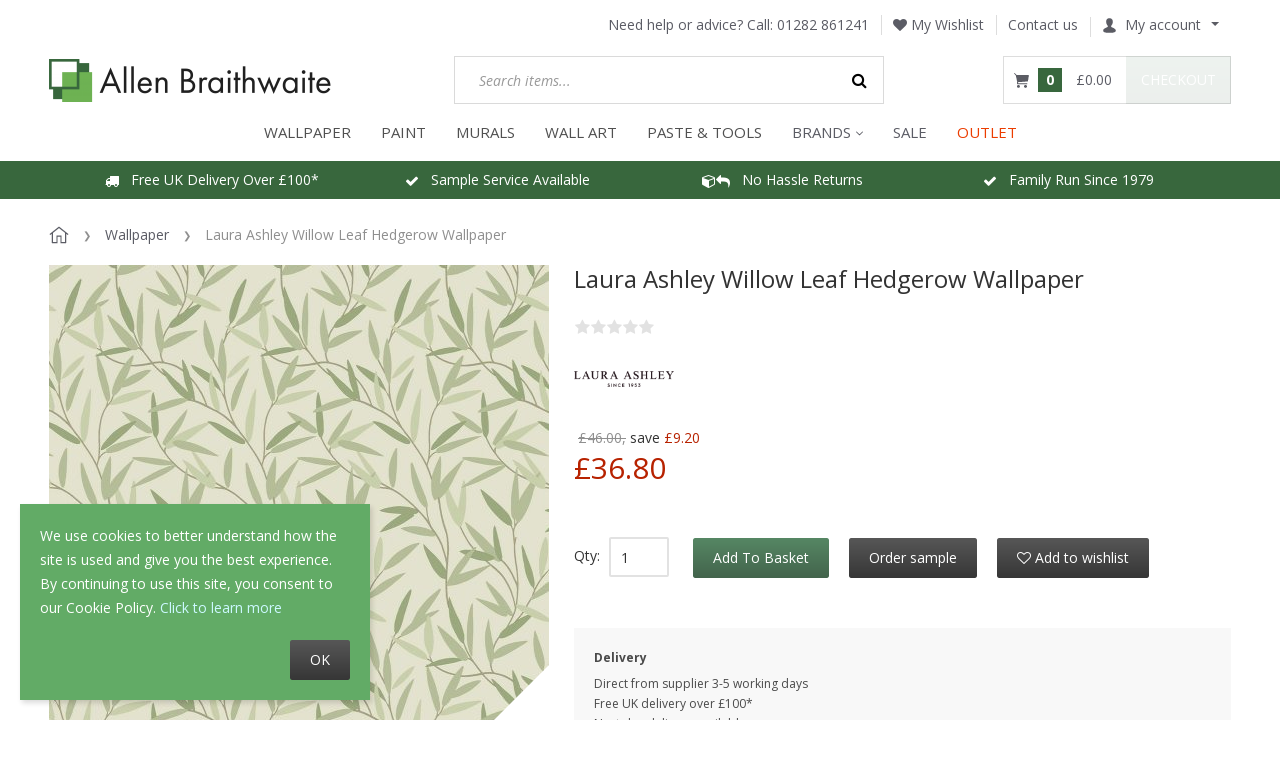

--- FILE ---
content_type: text/html; charset=utf-8
request_url: https://www.allenbraithwaite.co.uk/laura-ashley-willow-leaf-hedgerow-wallpaper-113364
body_size: 21165
content:
<!DOCTYPE html>
<html lang="en">
  
<head>
  
<script type="fc0b51f8938d1420233bdeff-text/javascript">
  dataLayer = [{"ecomm_pagetype":"product","ecomm_prodid":"113364","ecomm_totalvalue":30.666666666666664,"ecomm_category":"Wallpaper"}];
</script>

<!-- Google Tag Manager -->
<script type="fc0b51f8938d1420233bdeff-text/javascript">(function(w,d,s,l,i){w[l]=w[l]||[];w[l].push({'gtm.start':
      new Date().getTime(),event:'gtm.js'});var f=d.getElementsByTagName(s)[0],
      j=d.createElement(s),dl=l!='dataLayer'?'&l='+l:'';j.async=true;j.src=
      'https://www.googletagmanager.com/gtm.js?id='+i+dl;f.parentNode.insertBefore(j,f);
  })(window,document,'script','dataLayer','GTM-569HJRL');</script>
<!-- End Google Tag Manager -->
  
<script type="fc0b51f8938d1420233bdeff-text/javascript">
  window.dataLayer = window.dataLayer || [];
  function gtag(){dataLayer.push(arguments);}

  gtag('consent', 'default', {
    'ad_storage': 'granted',
    'analytics_storage': 'granted',
    'ad_user_data': 'granted',
    'ad_personalization': 'granted'
  });
</script>

<!-- Global site tag (gtag.js) - Google Analytics -->
<script async src="https://www.googletagmanager.com/gtag/js?id=G-H3QNMR0SV8" type="fc0b51f8938d1420233bdeff-text/javascript"></script>
<script type="fc0b51f8938d1420233bdeff-text/javascript" id="ga-init-script" data-settings='{&quot;measurementId&quot;:&quot;G-H3QNMR0SV8&quot;,&quot;sendPageview&quot;:true,&quot;currency&quot;:&quot;GBP&quot;}'>
  window.dataLayer = window.dataLayer || [];
  function gtag(){dataLayer.push(arguments);}
  gtag('js', new Date());

  gtag('config', 'G-H3QNMR0SV8');
  </script>



<base href="https://www.allenbraithwaite.co.uk/" />

  <link rel="canonical" href="https://www.allenbraithwaite.co.uk/laura-ashley-willow-leaf-hedgerow-wallpaper-113364" />


<link rel="preload" href="skins/crisp_white/customer/iconfont/xcartskin.ttf?oaqn6v" as="font" crossorigin="anonymous" />
<link rel="preload" href="skins/common/css/fonts/fontawesome-webfont.woff2?v=4.6.3" as="font" crossorigin="anonymous" />
<link rel="preload" href="var/theme/custom.css?1764998419" as="style" crossorigin="anonymous" />

<link rel="preconnect" href="https://s.pinimg.com">
<link rel="preconnect" href="https://connect.facebook.net">
<link rel="preconnect" href="https://www.facebook.com">

    <link rel="preload" href="//www.allenbraithwaite.co.uk/var/images/banner_rotation/1182.617/industrial-glamour-banner-2.jpg" as="image">
    <link rel="preload" href="//www.allenbraithwaite.co.uk/var/images/banner/380.380/gd-discount-code-banner.jpg" as="image">
    <link rel="preload" href="//www.allenbraithwaite.co.uk/var/images/banner/380.380/gal-discount-code-banner.jpg" as="image">
    <link rel="preload" href="//www.allenbraithwaite.co.uk/var/images/banner/380.380/as-discount-code-banner.jpg" as="image">
    <link rel="preload" href="//www.allenbraithwaite.co.uk/var/images/banner/380.380/leyland-colour-matching-hp.jpeg" as="image">
    <link rel="preload" href="//www.allenbraithwaite.co.uk/var/images/banner/380.380/cr-paint-benner-4.jpg" as="image">
    <link rel="preload" href="//www.allenbraithwaite.co.uk/var/images/banner/380.380/johnstones-colour-matching-hp.jpg" as="image">

<title>Laura Ashley Willow Leaf Hedgerow Wallpaper 113364</title>

<meta http-equiv="Content-Type" content="text/html; charset=utf-8" />

<meta name="Generator" content="X-Cart" />


  <meta name="description" content="Laura Ashley Willow Leaf wallpaper, shown here in hedgerow. Fresh and contemporary, the Willow Leaf wallpaper will add a natural charm and country freshness to any room in your home thanks to the mellow hedgerow colour way." />

<meta name="viewport" content="width=device-width, initial-scale=1.0" />

<meta name="apple-mobile-web-app-capable"   content="yes" />
<meta name="mobile-web-app-capable"         content="yes" />


<meta http-equiv="X-UA-Compatible" content="IE=Edge" />


  <link rel="shortcut icon" href="favicon.ico" type="image/x-icon" />

<link rel="icon"              sizes="192x192"   href="images/simplecms/appleIcon_AB_socialmedia_greenLinkedIn_apple.png"/>
<link rel="apple-touch-icon"  sizes="192x192"   href="images/simplecms/appleIcon_AB_socialmedia_greenLinkedIn_apple.png">


  <link rel="preload" as="font" type="font/woff2" href="skins/common/css/fonts/fontawesome-webfont.woff2?v=4.6.3" crossorigin />
  <link rel="preload" as="font" type="font/ttf" href="skins/crisp_white/customer/iconfont/xcartskin.ttf?oaqn6v" crossorigin />
      
  <link href="https://www.allenbraithwaite.co.uk/var/resources/css/https/all/db1aad84423dfbfb89c8a588743c669b7e3d2506a03574fc9964b52b93d5808b.css?1764998419"
        rel="stylesheet"
        type="text/css"
        media="all" />

        
  <link href="https://www.allenbraithwaite.co.uk/var/resources/css/https/screen/9381b9419baef482a12514c408e0535c81c1223c16382f58425c7d3d77a76233.css?1764998419"
        rel="stylesheet"
        type="text/css"
        media="screen" />

        
  <script src="/cdn-cgi/scripts/7d0fa10a/cloudflare-static/rocket-loader.min.js" data-cf-settings="fc0b51f8938d1420233bdeff-|49"></script><link href="https://fonts.googleapis.com/css?family=Open+Sans%3A300italic%2C400italic%2C600italic%2C700italic%2C400%2C300%2C600%2C700&amp;subset=latin%2Ccyrillic%2Clatin-ext&amp;display=swap&amp;1764998419"
        rel="preload"
        as="style" onload='this.onload=null;this.rel="stylesheet"'
        type="text/css"
        media="not print" />

        
  <link href="https://www.allenbraithwaite.co.uk/var/resources/css/https/all/06776f047f92015c4fd2d496e168cc7c41ce0a5e6531a9a10fbf49cfb88cfe7b.css?1764998419"
        rel="stylesheet"
        type="text/css"
        media="all" />

        
  <link href="https://www.allenbraithwaite.co.uk/var/resources/css/https/print/8dd6d4e4545f26f5874917b2e69786520a61272d2d8c22d0bb650e1511fb88a3.css?1764998419"
        rel="stylesheet"
        type="text/css"
        media="print" />

  


<script type="fc0b51f8938d1420233bdeff-text/javascript">
  var xliteConfig = {
    script: 'cart.php',

    
    zone: 'customer',
    target: 'product',
    language: 'en',
    ajax_prefix: '',
    form_id: '461ec3d63a8f372b059200c3e610951b',
    form_id_name: 'xcart_form_id',
    developer_mode: false,
    clean_url: true,
    clean_urls_base: 'cart.php',
  };
</script>

<script type="fc0b51f8938d1420233bdeff-text/javascript">
  var xliteLayoutOptions = {
    cloud_zoom: true,
    lazy_load: true,
  };
</script>

<script type="fc0b51f8938d1420233bdeff-text/javascript">
  window.xlite_preloaded_labels ={"Menu":"Menu","More":"More"};
</script>

<!-- Facebook Pixel Code -->
<script type="fc0b51f8938d1420233bdeff-text/javascript">
  !function(f,b,e,v,n,t,s){if(f.fbq)return;n=f.fbq=function(){n.callMethod?
    n.callMethod.apply(n,arguments):n.queue.push(arguments)};if(!f._fbq)f._fbq=n;
    n.push=n;n.loaded=!0;n.agent='plxcart';n.version='2.0';n.queue=[];t=b.createElement(e);t.async=!0;
    t.src=v;s=b.getElementsByTagName(e)[0];s.parentNode.insertBefore(t,s)}(window,
    document,'script','https://connect.facebook.net/en_US/fbevents.js');

  
      fbq('init', '453377458889083'); // Insert your pixel ID here.
  
  fbq('track', 'PageView');

</script>
<!-- End Facebook Pixel Code -->

</head>

<body class="area-c skin-customer skin-crisp_white-customer skin-AllenBraithwaite-customer skin-theme_tweaker-customer unauthorized target-product no-sidebars responsive-desktop non-added-product">

<!-- Google Tag Manager (noscript) -->
<noscript><iframe src="https://www.googletagmanager.com/ns.html?id=GTM-569HJRL"
                  height="0" width="0" style="display:none;visibility:hidden"></iframe></noscript>
<!-- End Google Tag Manager (noscript) -->

<script type="text/x-cart-data">
{"tabletDevice":false,"carousel_nav":true,"carousel_pagination":false,"carousel_responsive_one_column":{"0":{"items":1},"480":{"items":2},"768":{"items":3},"992":{"items":4},"1200":{"items":5}},"carousel_responsive_two_columns":{"0":{"items":1},"480":{"items":2},"768":{"items":2},"992":{"items":3},"1200":{"items":4}},"carousel_responsive_three_columns":{"0":{"items":2},"480":{"items":2},"768":{"items":2},"992":{"items":2},"1200":{"items":2}},"PayPalEnvironment":"production","PayPalSDKParams":"client-id=Ac7ErobMrpqd5xKApYG7zTqKBEpsLqVJTzunuqYuyPV0Dz-lMWEvb3uir1EjzxVE_zsFiFrEcwHvmXGd&currency=GBP&intent=capture&commit=false&disable-funding=card%2Ccredit&components=buttons%2Cfunding-eligibility","PayPal3Dsecure":"","PayPalPartnerAttributionId":"XCart_SP_PCP","product_id":6097,"category_id":91,"cloudSearch":{"apiUrl":"https:\/\/cloudsearch.x-cart.com\/api\/v1\/search","apiKey":"12ff8c8041d5be065b20e2fffa2ac2a9","cdnDomain":"https:\/\/cstatic.x-cart.com","priceTemplate":"\u00a30.00","selector":"input[name=\"substring\"]","lng":{"lbl_showing_results_for":"Showing results for","lbl_see_details":"See details","lbl_see_more_results_for":"See more results for","lbl_suggestions":"Suggestions","lbl_products":"Products","lbl_categories":"Categories","lbl_pages":"Pages","lbl_manufacturers":"Manufacturers","lbl_did_you_mean":"Did you mean"},"dynamicPricesEnabled":true,"requestData":{"membership":null,"conditions":{"availability":["Y"],"stock_status":["in","low"]}}}}
</script>



<nav id="slidebar" data-mobile-navbar>
        <ul>
                
            <li>
                    <a href="/wallpaper/">WALLPAPER</a>
        
        
  <ul class=" nav navbar-nav "><li class="leaf multilevel-menu-item has-sub"><span class="primary-title">Colour</span><ul><li class="leaf"><a href="/wallpaper/colour/rose-gold-wallpaper/" >
              Rose Gold
            </a></li><li class="leaf"><a href="/wallpaper/colour/copper-wallpaper/" >
              Copper
            </a></li><li class="leaf"><a href="/wallpaper/colour/gold-wallpaper/" >
              Gold
            </a></li><li class="leaf"><a href="wallpaper/colour/silver-wallpaper/" >
              Silver
            </a></li><li class="leaf"><a href="/wallpaper/colour/neutral-wallpapers/" >
              Neutral
            </a></li><li class="leaf"><a href="/wallpaper/colour/yellow-wallpaper/" >
              Yellow
            </a></li><li class="leaf"><a href="/wallpaper/colour/brown-wallpaper/" >
              Brown
            </a></li><li class="leaf"><a href="/wallpaper/colour/cream-wallpaper/" >
              Cream
            </a></li><li class="leaf"><a href="/wallpaper/colour/grey-wallpaper/" >
              Grey
            </a></li><li class="leaf"><a href="/wallpaper/colour/pink-wallpaper/" >
              Pink
            </a></li><li class="leaf"><a href="/wallpaper/colour/white-wallpaper/" >
              White
            </a></li><li class="leaf"><a href="/wallpaper/colour/purple-wallpaper/" >
              Purple
            </a></li><li class="leaf"><a href="/wallpaper/colour/orange-wallpaper/" >
              Orange
            </a></li><li class="leaf"><a href="/wallpaper/colour/green-wallpaper/" >
              Green
            </a></li><li class="leaf"><a href="/wallpaper/colour/teal-wallpaper/" >
              Teal
            </a></li><li class="leaf"><a href="/wallpaper/colour/blue-wallpaper/" >
              Blue
            </a></li><li class="leaf"><a href="/wallpaper/colour/red-wallpaper/" >
              Red
            </a></li><li class="leaf"><a href="/wallpaper/colour/black-wallpaper/" >
              Black
            </a></li></ul></li><li class="leaf multilevel-menu-item has-sub"><span class="primary-title">Style</span><ul><li class="leaf"><a href="/wallpaper/style/tropical-wallpaper/" >
              Tropical &amp; Jungle
            </a></li><li class="leaf"><a href="/wallpaper/style/tartan-wallpaper/" >
              Tartan &amp; Check
            </a></li><li class="leaf"><a href="/wallpaper/style/geometric-wallpaper/" >
              Geometric
            </a></li><li class="leaf"><a href="/wallpaper/style/plain-wallpaper/" >
              Plain
            </a></li><li class="leaf"><a href="/wallpaper/style/brick-concrete-effect-wallpaper/" >
              Brick &amp; Concrete
            </a></li><li class="leaf"><a href="/wallpaper/style/floral-wallpaper/" >
              Floral
            </a></li><li class="leaf"><a href="/wallpaper/style/art-deco-wallpaper/" >
              Art Deco
            </a></li><li class="leaf"><a href="/wallpaper/style/damask-wallpaper/" >
              Damask
            </a></li><li class="leaf"><a href="/wallpaper/style/marble-wallpaper/" >
              Marble
            </a></li><li class="leaf"><a href="/wallpaper/style/wood-panel-wallpaper/" >
              Wood Panels
            </a></li><li class="leaf"><a href="/wallpaper/style/wood-effect-wallpaper/" >
              Wood Effect
            </a></li><li class="leaf"><a href="/wallpaper/style/tree-wallpaper/" >
              Trees &amp; Leaves
            </a></li><li class="leaf"><a href="/wallpaper/style/stripe-wallpaper/" >
              Stripe
            </a></li><li class="leaf"><a href="/wallpaper/style/tiled-wallpapers/" >
              Tiles
            </a></li><li class="leaf"><a href="/wallpaper/style/kids-wallpaper/" >
              Children&#039;s
            </a></li><li class="leaf"><a href="/wallpaper/style/animal-wallpaper/" >
              Animal
            </a></li><li class="leaf"><a href="/wallpaper/style/paintable-wallpaper/" >
              Paintable
            </a></li><li class="leaf"><a href="/wallpaper/style/quirky-wallpapers/" >
              Quirky
            </a></li><li class="leaf"><a href="wallpaper/style/feature-wall-wallpaper/" >
              Feature Wall
            </a></li></ul></li><li class="leaf multilevel-menu-item has-sub"><span class="primary-title">Shop By Brand</span><ul><li class="leaf"><a href="/a-street-prints/" >
              A Street Prints
            </a></li><li class="leaf"><a href="/wallpaper/brand/cath-kidston-wallpaper/" >
              Cath Kidston
            </a></li><li class="leaf"><a href="/clarke-and-clarke-wallpaper/" >
              Clarke &amp; Clarke
            </a></li><li class="leaf"><a href="/clarissa-hulse-wallpaper/" >
              Clarissa Hulse
            </a></li><li class="leaf"><a href="/crown/" >
              Crown
            </a></li><li class="leaf"><a href="/wallpaper/brand/abigail-ahern-wallpaper/" >
              Abigail Ahern
            </a></li><li class="leaf"><a href="/envy-wallpaper/" >
              Envy
            </a></li><li class="leaf"><a href="/wallpaper/brand/graham-brown-wallpapers/" >
              Graham &amp; Brown
            </a></li><li class="leaf"><a href="/galerie-wallpaper" >
              Galerie
            </a></li><li class="leaf"><a href="/grandeco-wallpaper" >
              Grandeco
            </a></li><li class="leaf"><a href="/harlequin/" >
              Harlequin
            </a></li><li class="leaf"><a href="/holden-decor-wallpaper/" >
              Holden Decor
            </a></li><li class="leaf"><a href="/wallpaper/brand/laura-ashley-wallpaper/" >
              Laura Ashley
            </a></li><li class="leaf"><a href="/morris-and-co-wallpapers" >
              Morris &amp; Co
            </a></li><li class="leaf"><a href="/next-wallpaper-paint/" >
              Next
            </a></li><li class="leaf"><a href="/ohpopsi-wallpaper-murals/" >
              Ohpopsi
            </a></li><li class="leaf"><a href="/rachel-ashwell/" >
              Rachel Ashwell
            </a></li><li class="leaf"><a href="/Sanderson-wallpaper-paint" >
              Sanderson
            </a></li><li class="leaf"><a href="/rasch-wallpaper/" >
              Rasch
            </a></li><li class="leaf"><a href="/superfresco-wallpaper/" >
              Superfresco
            </a></li><li class="leaf"><a href="/wallpaper/brand/william-morris-at-home-wallpaper/" >
              William Morris at Home
            </a></li><li class="leaf"><a href="/collection/exclusive-collection/" >
              Our Exclusives
            </a></li></ul></li><li class="leaf multilevel-menu-item has-sub"><span class="primary-title">Room</span><ul><li class="leaf"><a href="/wallpaper/room/living-room-wallpaper/" >
              Living Room
            </a></li><li class="leaf"><a href="/wallpaper/room/bedroom-wallpaper/" >
              Bedroom
            </a></li><li class="leaf"><a href="/wallpaper/room/hallway-wallpaper/" >
              Hallway
            </a></li><li class="leaf"><a href="/wallpaper/room/dining-room-wallpaper/" >
              Dining Room
            </a></li><li class="leaf"><a href="/wallpaper/room/bathroom-wallpaper/" >
              Bathroom
            </a></li><li class="leaf"><a href="/wallpaper/room/kitchen-wallpaper/" >
              Kitchen
            </a></li></ul></li><li class="leaf multilevel-menu-item has-sub"><a href="/wallpaper/" >
              View all our wallpaper
            </a><ul><li class="leaf"><a href="/collections" >
              Collections
            </a></li></ul></li><li class="leaf multilevel-menu-item has-sub"><span class="primary-title">Preparation</span><ul><li class="leaf"><a href="/adhesives/wallpaper-paste/" >
              Paste
            </a></li><li class="leaf"><a href="/tools-accessories/lining-paper/" >
              Lining Paper
            </a></li><li class="leaf"><a href="/decorating-tools/dust-sheets/" >
              Dust Sheets
            </a></li><li class="leaf"><a href="/decorating-tools/" >
              Tools
            </a></li><li class="leaf"><a href="/decorating-tools/brushes/" >
              Brushes
            </a></li></ul></li></ul>
    </li>
        <li>
                    <a href="/paint/">PAINT</a>
        
        
  <ul class=" nav navbar-nav "><li class="leaf multilevel-menu-item has-sub"><span class="primary-title">Colour</span><ul><li class="leaf"><a href="/paint/colour/white/" >
              Brilliant White
            </a></li><li class="leaf"><a href="/paint/colour/off-white/" >
              Off Whites
            </a></li><li class="leaf"><a href="/paint/colour/neutrals/" >
              Neutrals
            </a></li><li class="leaf"><a href="/paint/colour/grey/" >
              Grey
            </a></li><li class="leaf"><a href="/paint/colour/blue/" >
              Blue
            </a></li><li class="leaf"><a href="/paint/colour/teal/" >
              Teal
            </a></li><li class="leaf"><a href="/paint/colour/green/" >
              Green
            </a></li><li class="leaf"><a href="/paint/colour/brown/" >
              Brown
            </a></li><li class="leaf"><a href="/paint/colour/orange/" >
              Orange
            </a></li><li class="leaf"><a href="/paint/colour/pink/" >
              Pink
            </a></li><li class="leaf"><a href="/paint/colour/red/" >
              Red
            </a></li><li class="leaf"><a href="/paint/colour/purple/" >
              Purple
            </a></li><li class="leaf"><a href="/paint/colour/yellow/" >
              Yellow
            </a></li><li class="leaf"><a href="/paint/colour/black/" >
              Black
            </a></li><li class="leaf"><a href="/paint/our-paint-colour-matching-service/" >
              Colour Match Service
            </a></li><li class="leaf"><a href="/paint/colour-cards/" >
              Free Colour Guides
            </a></li></ul></li><li class="leaf multilevel-menu-item has-sub"><span class="primary-title">Type</span><ul><li class="leaf"><a href="/paint/designer-paints/" >
              Designer Paints
            </a></li><li class="leaf"><a href="/paint/trade-paint/" >
              Trade Paints
            </a></li><li class="leaf"><a href="/paint/finish/primer-paint/" >
              Primer &amp; Undercoat
            </a></li><li class="leaf"><a href="/paint/speciality-paints/" >
              Speciality Paints
            </a></li><li class="leaf"><a href="/paint/decorative-effect/craig-and-rose-artisan-special-effects/glitter-paint/" >
              Glitter Paint
            </a></li><li class="leaf"><a href="/paint/decorative-effect/craig-and-rose-artisan-special-effects/metallic-finish/" >
              Metallic Effect
            </a></li><li class="leaf"><a href="/paint/decorative-effect/craig-and-rose-artisan-special-effects/stone-effect/" >
              Stone Effect
            </a></li></ul></li><li class="leaf multilevel-menu-item has-sub"><span class="primary-title">Brand</span><ul><li class="leaf"><a href="/leyland-trade-paint/" >
              Leyland Trade
            </a></li><li class="leaf"><a href="/johnstone-s-trade/" >
              Johnstone&#039;s Trade
            </a></li><li class="leaf"><a href="/craig-and-rose-paints" >
              Craig &amp; Rose
            </a></li><li class="leaf"><a href="/paint/brand/william-morris-at-home-paint/" >
              William Morris at Home
            </a></li><li class="leaf"><a href="/paint/view-all-paint/laura-ashley-paint/" >
              Laura Ashley
            </a></li><li class="leaf"><a href="/paint/brand/abigail-ahern-paint/" >
              Abigail Ahern
            </a></li><li class="leaf"><a href="/paint/brand/cath-kidston-paint/" >
              Cath Kidston
            </a></li><li class="leaf"><a href="/paint/view-all-paint/next-paint/" >
              Next
            </a></li><li class="leaf"><a href="/earthborn-paint/" >
              Earthborn
            </a></li><li class="leaf"><a href="/paint/brand/Sanderson-paint/" >
              Sanderson
            </a></li><li class="leaf"><a href="/paint/brand/joules-paint/" >
              Joules
            </a></li><li class="leaf"><a href="/paint/brand/graham-and-brown-paint/" >
              Graham &amp; Brown
            </a></li></ul></li><li class="leaf multilevel-menu-item has-sub"><span class="primary-title">Tools &amp; Supplies</span><ul><li class="leaf"><a href="/decorating-tools/brushes/" >
              Brushes
            </a></li><li class="leaf"><a href="/decorating-tools/" >
              Tools
            </a></li><li class="leaf"><a href="/decorating-tools/sandpaper/" >
              Sandpaper
            </a></li><li class="leaf"><a href="/decorating-tools/dust-sheets/" >
              Dust Sheets
            </a></li></ul></li><li class="leaf multilevel-menu-item has-sub"><span class="primary-title">Our Colours Of The Year</span><ul><li class="leaf"><a href="/paint/paints-of-the-year/soothing-greens/" >
              Soothing Greens
            </a></li><li class="leaf"><a href="/paint/paints-of-the-year/deep-blues/" >
              Deep Blues
            </a></li><li class="leaf"><a href="/paint/paints-of-the-year/cools-greys/" >
              Cool Greys
            </a></li></ul></li><li class="leaf multilevel-menu-item"><a href="/paint/" >
              View All Paint
            </a></li></ul>
    </li>
        <li>
                    <a href="/wall-murals/">MURALS</a>
        
        
  <ul class=" nav navbar-nav "><li class="leaf multilevel-menu-item has-sub"><span class="primary-title">Style</span><ul><li class="leaf"><a href="/wall-murals/tropical/" >
              Tropical
            </a></li><li class="leaf"><a href="/wall-murals/floral/" >
              Floral
            </a></li><li class="leaf"><a href="/wall-murals/geometric/" >
              Geometric
            </a></li><li class="leaf"><a href="/wall-murals/quirky/" >
              Quirky
            </a></li><li class="leaf"><a href="/wall-murals/scenic/" >
              Scenic
            </a></li><li class="leaf"><a href="/wall-murals/industrial/" >
              Industrial
            </a></li><li class="leaf"><a href="/wall-murals/kids/" >
              Children&#039;s
            </a></li><li class="leaf"><a href="/wall-murals/marble/" >
              Marble
            </a></li></ul></li><li class="leaf multilevel-menu-item has-sub"><span class="primary-title">Brand</span><ul><li class="leaf"><a href="/wall-murals/?filter_1ngu5ee2fy=Laura%20Ashley" >
              Laura Ashley
            </a></li><li class="leaf"><a href="/wall-murals/?filter_1ngu5ee2fy=OHPOPSI" >
              OHPOPSI
            </a></li><li class="leaf"><a href="/wall-murals/?filter_1ngu5ee2fy=Origin%20Murals" >
              Origin Murals
            </a></li><li class="leaf"><a href="/wall-murals/?filter_1ngu5ee2fy=Grandeco" >
              Grandeco
            </a></li></ul></li><li class="leaf multilevel-menu-item"><a href="/wall-murals/" >
              View All Murals
            </a></li></ul>
    </li>
        <li>
                    <a href="/wall-art/">WALL ART</a>
        
        

    </li>
        <li>
                    <a href="/tools-accessories">Paste &amp; Tools</a>
        
        

    </li>
        <li>
                    <span>BRANDS</span>
        
        
  <ul class=" nav navbar-nav "><li class="leaf multilevel-menu-item"><a href="/abigail-ahern/" >
              Abigail Ahern
            </a></li><li class="leaf multilevel-menu-item"><a href="/a-street-prints/" >
              A Street Prints
            </a></li><li class="leaf multilevel-menu-item"><a href="/a-s-creation" >
              AS Creation
            </a></li><li class="leaf multilevel-menu-item"><a href="/belgravia-decor-wallpaper/" >
              Belgravia Decor
            </a></li><li class="leaf multilevel-menu-item"><a href="/clarissa-hulse-wallpaper/" >
              Clarissa Hulse
            </a></li><li class="leaf multilevel-menu-item"><a href="/clarke-and-clarke-wallpaper/" >
              Clarke &amp; Clarke
            </a></li><li class="leaf multilevel-menu-item"><a href="/crown/" >
              Crown
            </a></li><li class="leaf multilevel-menu-item"><a href="/craig-and-rose-paints" >
              Craig &amp; Rose
            </a></li><li class="leaf multilevel-menu-item"><a href="/envy-wallpaper/" >
              Envy
            </a></li><li class="leaf multilevel-menu-item"><a href="/graham-and-brown-wallpaper/" >
              Graham &amp; Brown
            </a></li><li class="leaf multilevel-menu-item"><a href="galerie-wallpaper/" >
              Galerie
            </a></li><li class="leaf multilevel-menu-item"><a href="/grandeco-wallpaper/" >
              Grandeco
            </a></li><li class="leaf multilevel-menu-item"><a href="/harlequin/" >
              Harlequin
            </a></li><li class="leaf multilevel-menu-item"><a href="/holden-decor-wallpaper/" >
              Holden Decor
            </a></li><li class="leaf multilevel-menu-item"><a href="/collection/karin-sajo/" >
              Karin Sajo
            </a></li><li class="leaf multilevel-menu-item"><a href="/johnstone-s-trade/" >
              Johnstone&#039;s Trade
            </a></li><li class="leaf multilevel-menu-item"><a href="/joules-paint-wallpaper/" >
              Joules
            </a></li><li class="leaf multilevel-menu-item"><a href="/laura-ashley-wallpaper-paint/" >
              Laura Ashley
            </a></li><li class="leaf multilevel-menu-item"><a href="/leyland-trade-paint/" >
              Leyland Trade
            </a></li><li class="leaf multilevel-menu-item"><a href="/living-walls-wallpapers/" >
              Living Walls
            </a></li><li class="leaf multilevel-menu-item"><a href="morris-and-co-wallpapers" >
              Morris &amp; Co
            </a></li><li class="leaf multilevel-menu-item"><a href="/next-wallpaper-paint/" >
              Next
            </a></li><li class="leaf multilevel-menu-item"><a href="/ohpopsi-wallpaper-murals/" >
              Ohpopsi
            </a></li><li class="leaf multilevel-menu-item"><a href="/rachel-ashwell/" >
              Rachel Ashwell
            </a></li><li class="leaf multilevel-menu-item"><a href="/rasch-wallpaper/" >
              Rasch
            </a></li><li class="leaf multilevel-menu-item"><a href="Sanderson-wallpaper-paint" >
              Sanderson
            </a></li><li class="leaf multilevel-menu-item"><a href="/superfresco-wallpaper/" >
              Superfresco
            </a></li><li class="leaf multilevel-menu-item"><a href="/morris-at-home" >
              William Morris at Home
            </a></li><li class="leaf multilevel-menu-item"><a href="/?target=brands" >
              All Brands
            </a></li></ul>
    </li>
        <li>
                    <a href="sale-products/">Sale</a>
        
        

    </li>
        <li>
                    <a href="/clearance-outlet/">OUTLET</a>
        
        

    </li>
    
  <li>
    <div class="Panel" id="account-navbar-panel">
      <ul class="Inset">
        
                  



        
                  <li class="additional-menu-wrapper">
    <ul class="Inset additional-menu">
      
              
      
    </ul>
  </li>
    <li class="additional-menu-wrapper">
    <div class="Inset additional-menu">
      
<ul class="sign-in_block">
	<li class="account-link-sign_in">
	    <button type="button" class="btn  regular-button  popup-button popup-login" data-without-close="1">
<script type="text/x-cart-data">
{"url_params":{"target":"login","widget":"\\XLite\\View\\Authorization","fromURL":"laura-ashley-willow-leaf-hedgerow-wallpaper-113364"}}
</script>

<span>Sign in / sign up</span>
</button>

	</li>
</ul>


    </div>
  </li>

      </ul>
    </div>
      </li>

    </ul>
    </nav>
<nav id="cf-slide-menu" class="hidden">
    </nav>


<div id="page-wrapper">
  <div id="page" class="">
    
<div class="status-messages-wrapper">
  <div class="status-messages-wrapper2">

    <div id="status-messages"  style="display: none;">

      <a href="#" class="close" title="Close"><img src="skins/crisp_white/customer/images/spacer.gif" alt="Close" /></a>

      
    </div>

  </div>
</div>
<div id="header-area">
    <div class="desktop-header">
        
        <div class="header-top">
            
<div class="phone">
 <span class="phone-label"> Need help or advice? Call: </span>
 <a href="tel:01282 861241" class="number">01282 861241</a>
</div><div class="wishlist"><a class="wishlist-link log-in" href="?target=wishlist" tabindex="-1" data-return-url="?target=wishlist" title="Wishlist"><i class="fa fa-heart"></i> My Wishlist</a>
</div>

<div class="contactus-link">
 <a href="?target=contact_us">Contact us</a>
</div><div id="header-bar">
  
  <div class="account dropdown">
    <a id="account-dropdown" class="dropdown-toggle" data-toggle="dropdown" href="#"><span class="account-icon"></span>My account</a>

    <ul class="dropdown-menu account-links">
      
<li class="account-link-1 first">
<a href="?target=login" data-return-url="" class="log-in">Sign in</a>
</li>

<li class="account-link-2 last">
  <a href="?target=profile&amp;mode=register" class="register">Register</a>
</li>

    </ul>
  </div>


</div>
<div class="header-break"></div>
        </div>
        <div class="header-center">
            <div id="logo" class="company-logo">
  <a href="" title="Allen Braithwaite" rel="home">
    <img src="//www.allenbraithwaite.co.uk/var/images/logo/283.43/images/simplecms/logo_anewlogo.png" alt="Allen Braithwaite" data-max-width="283" data-max-height="43" srcset="https://www.allenbraithwaite.co.uk/var/images/logo/566.86/images/simplecms/logo_anewlogo.png 2x" />

  </a>
</div>

<div id="search">
  
<div class="simple-search-product-form">

   
<form action="?" method="post" accept-charset="utf-8" onsubmit="if (!window.__cfRLUnblockHandlers) return false; javascript: return true;" class="form6967ba030b99d1.42222156" data-cf-modified-fc0b51f8938d1420233bdeff-="">
<div class="form-params" style="display: none;">
      <input type="hidden" name="target" value="search" />
      <input type="hidden" name="action" value="search" />
      <input type="hidden" name="mode" value="search" />
      <input type="hidden" name="searchInSubcats" value="Y" />
      <input type="hidden" name="itemsList" value="\XLite\View\ItemsList\Product\Customer\Search" />
      <input type="hidden" name="including" value="all" />
      <input type="hidden" name="returnURL" value="/belgravia-decor-oliana-floral-pink-wallpaper-8485" />
  </div>
    
<div class="simple-search-box">
  


<div class="table-value substring-value">
  <span class="input-field-wrapper input input-text-searchbox">
  <script type="text/x-cart-data">
{"defaultValue":"","selectOnFocus":false}
</script>

  <input name="substring" placeholder="Search items..." type="text" value="" autocomplete="off" maxlength="255" class="validate[maxSize[255]]  form-text" />
</span>
        </div>




<button type="submit" class="btn  regular-button submit-button submit" title="Search">
  
    <span>Search</span>
</button>


</div>

  </form>

</div>

</div>
  <div id="header" class="header-right-bar">
    
<div class="header_search" title="Search">
  <a data-target=".header_search-panel" data-toggle="collapse" class="collapsed"></a>
  <div class="header_search-panel collapse">
    
<div class="simple-search-product-form">

   
<form action="?" method="post" accept-charset="utf-8" onsubmit="if (!window.__cfRLUnblockHandlers) return false; javascript: return true;" class="form6967ba030b99d1.42222156" data-cf-modified-fc0b51f8938d1420233bdeff-="">
<div class="form-params" style="display: none;">
      <input type="hidden" name="target" value="search" />
      <input type="hidden" name="action" value="search" />
      <input type="hidden" name="mode" value="search" />
      <input type="hidden" name="searchInSubcats" value="Y" />
      <input type="hidden" name="itemsList" value="\XLite\View\ItemsList\Product\Customer\Search" />
      <input type="hidden" name="including" value="all" />
      <input type="hidden" name="returnURL" value="/belgravia-decor-oliana-floral-pink-wallpaper-8485" />
  </div>
    
<div class="simple-search-box">
  


<div class="table-value substring-value">
  <span class="input-field-wrapper input input-text-searchbox">
  <script type="text/x-cart-data">
{"defaultValue":"","selectOnFocus":false}
</script>

  <input name="substring" placeholder="Search items..." type="text" value="" autocomplete="off" maxlength="255" class="validate[maxSize[255]]  form-text" />
</span>
        </div>




<button type="submit" class="btn  regular-button submit-button submit" title="Search">
  
    <span>Search</span>
</button>


</div>

  </form>

</div>

  </div>
</div>

<div class="header_settings dropdown " title="Menu">
    <a data-target="#" data-toggle="dropdown"></a>
    <div class="dropdown-menu">
        

    <ul class='quick-links'><li class="wishlist-link"><a class="wishlist-link log-in" href="?target=wishlist" tabindex="-1" data-return-url="?target=wishlist" title="Wishlist"><i class="fa fa-heart"></i> My Wishlist</a></li></ul>
<ul class="sign-in_block">
	<li class="account-link-sign_in">
	    <button type="button" class="btn  regular-button  popup-button popup-login" data-without-close="1">
<script type="text/x-cart-data">
{"url_params":{"target":"login","widget":"\\XLite\\View\\Authorization","fromURL":"laura-ashley-willow-leaf-hedgerow-wallpaper-113364"}}
</script>

<span>Sign in / sign up</span>
</button>

	</li>
</ul>


    </div>
</div>
<div class="lc-minicart lc-minicart-horizontal collapsed empty" title="Your basket">

  <div class="minicart-items-number">0</div> <div class="minicart-items-text">items</div>

<div class="minicart-subtotal">
    £0.00
</div>  
<a class="regular-main-button checkout disabled" href="https://www.allenbraithwaite.co.uk/?target=checkout" tabindex="-1">
<span>Checkout</span>
</a>
<div class="internal-popup items-list empty-cart">

  <h4 class="title">
    <a href="?target=cart">Last added items</a>
  </h4>

  
  
  <p class="subtotal">
    <strong>Subtotal:</strong>
    <span>£0.00</span>
  </p>

  <div class="buttons-row">
    
<a class="regular-button cart" href="https://www.allenbraithwaite.co.uk/?target=cart" tabindex="-1">
<span>View basket</span>
</a>
  
<a class="regular-main-button checkout disabled" href="https://www.allenbraithwaite.co.uk/?target=checkout" tabindex="-1">
<span>Checkout</span>
</a>
  <div class="reason-details">
    
  </div>

<div class="buttons-separator">
  <span>OR</span>
</div>

  </div>

</div>


</div>



  </div>

        </div>
    </div>

    
<div class="mobile_header">
  <ul class="nav nav-pills">
    
<li class="dropdown mobile_header-logo">
	<div id="logo_1" class="company-logo">
  <a href="" title="Allen Braithwaite" rel="home">
    <img src="//www.allenbraithwaite.co.uk/var/images/logo/283.43/images/simplecms/logo_anewlogo.png" alt="Allen Braithwaite" data-max-width="283" data-max-height="43" srcset="https://www.allenbraithwaite.co.uk/var/images/logo/566.86/images/simplecms/logo_anewlogo.png 2x" />

  </a>
</div>
</li>
<li class="dropdown mobile_header-right_menu">
    <div class="header-right-bar">
      
<div class="header_search" title="Search">
  <a data-target=".header_search-panel" data-toggle="collapse" class="collapsed"></a>
  <div class="header_search-panel collapse">
    
<div class="simple-search-product-form">

   
<form action="?" method="post" accept-charset="utf-8" onsubmit="if (!window.__cfRLUnblockHandlers) return false; javascript: return true;" class="form6967ba030b99d1.42222156" data-cf-modified-fc0b51f8938d1420233bdeff-="">
<div class="form-params" style="display: none;">
      <input type="hidden" name="target" value="search" />
      <input type="hidden" name="action" value="search" />
      <input type="hidden" name="mode" value="search" />
      <input type="hidden" name="searchInSubcats" value="Y" />
      <input type="hidden" name="itemsList" value="\XLite\View\ItemsList\Product\Customer\Search" />
      <input type="hidden" name="including" value="all" />
      <input type="hidden" name="returnURL" value="/belgravia-decor-oliana-floral-pink-wallpaper-8485" />
  </div>
    
<div class="simple-search-box">
  


<div class="table-value substring-value">
  <span class="input-field-wrapper input input-text-searchbox">
  <script type="text/x-cart-data">
{"defaultValue":"","selectOnFocus":false}
</script>

  <input name="substring" placeholder="Search items..." type="text" value="" autocomplete="off" maxlength="255" class="validate[maxSize[255]]  form-text" />
</span>
        </div>




<button type="submit" class="btn  regular-button submit-button submit" title="Search">
  
    <span>Search</span>
</button>


</div>

  </form>

</div>

  </div>
</div>

  <div class="account dropdown">
    <a id="account-dropdown" class="dropdown-toggle" data-toggle="dropdown" href="#"><span class="account-icon"></span>My account</a>

    <ul class="dropdown-menu account-links">
      
<li class="account-link-1 first">
<a href="?target=login" data-return-url="" class="log-in">Sign in</a>
</li>

<li class="account-link-2 last">
  <a href="?target=profile&amp;mode=register" class="register">Register</a>
</li>

    </ul>
  </div>


<div class="lc-minicart-placeholder"></div>
<div class="wishlist"><a class="wishlist-link log-in" href="?target=wishlist" tabindex="-1" data-return-url="?target=wishlist" title="Wishlist"><i class="fa fa-heart"></i> My Wishlist</a>
</div>


    </div>
</li>
<li class="dropdown mobile_header-slidebar">
  <a id="main_menu" href="#slidebar">
    <svg version="1.1" xmlns="http://www.w3.org/2000/svg" xmlns:xlink="http://www.w3.org/1999/xlink" x="0px" y="0px" width="20px" height="20px" viewBox="0 0 20 20" enable-background="new 0 0 20 20" xml:space="preserve">
      <path d="M1.9,15.5h16.2v-1.8H1.9V15.5z M1.9,11h16.2V9.2H1.9V11z M1.9,4.7v1.8h16.2V4.7H1.9z"/>
    </svg>
  </a>
</li>
  </ul>
</div>

</div>


<div class="container">
    <div class="navbar navbar-inverse mobile-hidden" role="navigation" data-desktop-navbar>
                    <div class="collapse navbar-collapse">
                
    
  <ul class=" nav navbar-nav top-main-menu"><li class="leaf multilevel-menu-item has-sub"><a href="/wallpaper/" >
              WALLPAPER
            </a><div class="submenu_block"><ul><li class="leaf has-sub"><span class="primary-title">Colour</span><ul><li class="leaf"><a href="/wallpaper/colour/rose-gold-wallpaper/" >
              Rose Gold
            </a></li><li class="leaf"><a href="/wallpaper/colour/copper-wallpaper/" >
              Copper
            </a></li><li class="leaf"><a href="/wallpaper/colour/gold-wallpaper/" >
              Gold
            </a></li><li class="leaf"><a href="wallpaper/colour/silver-wallpaper/" >
              Silver
            </a></li><li class="leaf"><a href="/wallpaper/colour/neutral-wallpapers/" >
              Neutral
            </a></li><li class="leaf"><a href="/wallpaper/colour/yellow-wallpaper/" >
              Yellow
            </a></li><li class="leaf"><a href="/wallpaper/colour/brown-wallpaper/" >
              Brown
            </a></li><li class="leaf"><a href="/wallpaper/colour/cream-wallpaper/" >
              Cream
            </a></li><li class="leaf"><a href="/wallpaper/colour/grey-wallpaper/" >
              Grey
            </a></li><li class="leaf"><a href="/wallpaper/colour/pink-wallpaper/" >
              Pink
            </a></li><li class="leaf"><a href="/wallpaper/colour/white-wallpaper/" >
              White
            </a></li><li class="leaf"><a href="/wallpaper/colour/purple-wallpaper/" >
              Purple
            </a></li><li class="leaf"><a href="/wallpaper/colour/orange-wallpaper/" >
              Orange
            </a></li><li class="leaf"><a href="/wallpaper/colour/green-wallpaper/" >
              Green
            </a></li><li class="leaf"><a href="/wallpaper/colour/teal-wallpaper/" >
              Teal
            </a></li><li class="leaf"><a href="/wallpaper/colour/blue-wallpaper/" >
              Blue
            </a></li><li class="leaf"><a href="/wallpaper/colour/red-wallpaper/" >
              Red
            </a></li><li class="leaf"><a href="/wallpaper/colour/black-wallpaper/" >
              Black
            </a></li></ul></li><li class="leaf has-sub"><span class="primary-title">Style</span><ul><li class="leaf"><a href="/wallpaper/style/tropical-wallpaper/" >
              Tropical &amp; Jungle
            </a></li><li class="leaf"><a href="/wallpaper/style/tartan-wallpaper/" >
              Tartan &amp; Check
            </a></li><li class="leaf"><a href="/wallpaper/style/geometric-wallpaper/" >
              Geometric
            </a></li><li class="leaf"><a href="/wallpaper/style/plain-wallpaper/" >
              Plain
            </a></li><li class="leaf"><a href="/wallpaper/style/brick-concrete-effect-wallpaper/" >
              Brick &amp; Concrete
            </a></li><li class="leaf"><a href="/wallpaper/style/floral-wallpaper/" >
              Floral
            </a></li><li class="leaf"><a href="/wallpaper/style/art-deco-wallpaper/" >
              Art Deco
            </a></li><li class="leaf"><a href="/wallpaper/style/damask-wallpaper/" >
              Damask
            </a></li><li class="leaf"><a href="/wallpaper/style/marble-wallpaper/" >
              Marble
            </a></li><li class="leaf"><a href="/wallpaper/style/wood-panel-wallpaper/" >
              Wood Panels
            </a></li><li class="leaf"><a href="/wallpaper/style/wood-effect-wallpaper/" >
              Wood Effect
            </a></li><li class="leaf"><a href="/wallpaper/style/tree-wallpaper/" >
              Trees &amp; Leaves
            </a></li><li class="leaf"><a href="/wallpaper/style/stripe-wallpaper/" >
              Stripe
            </a></li><li class="leaf"><a href="/wallpaper/style/tiled-wallpapers/" >
              Tiles
            </a></li><li class="leaf"><a href="/wallpaper/style/kids-wallpaper/" >
              Children&#039;s
            </a></li><li class="leaf"><a href="/wallpaper/style/animal-wallpaper/" >
              Animal
            </a></li><li class="leaf"><a href="/wallpaper/style/paintable-wallpaper/" >
              Paintable
            </a></li><li class="leaf"><a href="/wallpaper/style/quirky-wallpapers/" >
              Quirky
            </a></li><li class="leaf"><a href="wallpaper/style/feature-wall-wallpaper/" >
              Feature Wall
            </a></li></ul></li><li class="leaf has-sub"><span class="primary-title">Shop By Brand</span><ul><li class="leaf"><a href="/a-street-prints/" >
              A Street Prints
            </a></li><li class="leaf"><a href="/wallpaper/brand/cath-kidston-wallpaper/" >
              Cath Kidston
            </a></li><li class="leaf"><a href="/clarke-and-clarke-wallpaper/" >
              Clarke &amp; Clarke
            </a></li><li class="leaf"><a href="/clarissa-hulse-wallpaper/" >
              Clarissa Hulse
            </a></li><li class="leaf"><a href="/crown/" >
              Crown
            </a></li><li class="leaf"><a href="/wallpaper/brand/abigail-ahern-wallpaper/" >
              Abigail Ahern
            </a></li><li class="leaf"><a href="/envy-wallpaper/" >
              Envy
            </a></li><li class="leaf"><a href="/wallpaper/brand/graham-brown-wallpapers/" >
              Graham &amp; Brown
            </a></li><li class="leaf"><a href="/galerie-wallpaper" >
              Galerie
            </a></li><li class="leaf"><a href="/grandeco-wallpaper" >
              Grandeco
            </a></li><li class="leaf"><a href="/harlequin/" >
              Harlequin
            </a></li><li class="leaf"><a href="/holden-decor-wallpaper/" >
              Holden Decor
            </a></li><li class="leaf"><a href="/wallpaper/brand/laura-ashley-wallpaper/" >
              Laura Ashley
            </a></li><li class="leaf"><a href="/morris-and-co-wallpapers" >
              Morris &amp; Co
            </a></li><li class="leaf"><a href="/next-wallpaper-paint/" >
              Next
            </a></li><li class="leaf"><a href="/ohpopsi-wallpaper-murals/" >
              Ohpopsi
            </a></li><li class="leaf"><a href="/rachel-ashwell/" >
              Rachel Ashwell
            </a></li><li class="leaf"><a href="/Sanderson-wallpaper-paint" >
              Sanderson
            </a></li><li class="leaf"><a href="/rasch-wallpaper/" >
              Rasch
            </a></li><li class="leaf"><a href="/superfresco-wallpaper/" >
              Superfresco
            </a></li><li class="leaf"><a href="/wallpaper/brand/william-morris-at-home-wallpaper/" >
              William Morris at Home
            </a></li><li class="leaf"><a href="/collection/exclusive-collection/" >
              Our Exclusives
            </a></li></ul></li><li class="leaf has-sub"><span class="primary-title">Room</span><ul><li class="leaf"><a href="/wallpaper/room/living-room-wallpaper/" >
              Living Room
            </a></li><li class="leaf"><a href="/wallpaper/room/bedroom-wallpaper/" >
              Bedroom
            </a></li><li class="leaf"><a href="/wallpaper/room/hallway-wallpaper/" >
              Hallway
            </a></li><li class="leaf"><a href="/wallpaper/room/dining-room-wallpaper/" >
              Dining Room
            </a></li><li class="leaf"><a href="/wallpaper/room/bathroom-wallpaper/" >
              Bathroom
            </a></li><li class="leaf"><a href="/wallpaper/room/kitchen-wallpaper/" >
              Kitchen
            </a></li></ul></li><li class="leaf has-sub"><a href="/wallpaper/" >
              View all our wallpaper
            </a><ul><li class="leaf"><a href="/collections" >
              Collections
            </a></li></ul></li><li class="leaf has-sub"><span class="primary-title">Preparation</span><ul><li class="leaf"><a href="/adhesives/wallpaper-paste/" >
              Paste
            </a></li><li class="leaf"><a href="/tools-accessories/lining-paper/" >
              Lining Paper
            </a></li><li class="leaf"><a href="/decorating-tools/dust-sheets/" >
              Dust Sheets
            </a></li><li class="leaf"><a href="/decorating-tools/" >
              Tools
            </a></li><li class="leaf"><a href="/decorating-tools/brushes/" >
              Brushes
            </a></li></ul></li></ul></div></li><li class="leaf multilevel-menu-item has-sub"><a href="/paint/" >
              PAINT
            </a><div class="submenu_block"><ul><li class="leaf has-sub"><span class="primary-title">Colour</span><ul><li class="leaf"><a href="/paint/colour/white/" >
              Brilliant White
            </a></li><li class="leaf"><a href="/paint/colour/off-white/" >
              Off Whites
            </a></li><li class="leaf"><a href="/paint/colour/neutrals/" >
              Neutrals
            </a></li><li class="leaf"><a href="/paint/colour/grey/" >
              Grey
            </a></li><li class="leaf"><a href="/paint/colour/blue/" >
              Blue
            </a></li><li class="leaf"><a href="/paint/colour/teal/" >
              Teal
            </a></li><li class="leaf"><a href="/paint/colour/green/" >
              Green
            </a></li><li class="leaf"><a href="/paint/colour/brown/" >
              Brown
            </a></li><li class="leaf"><a href="/paint/colour/orange/" >
              Orange
            </a></li><li class="leaf"><a href="/paint/colour/pink/" >
              Pink
            </a></li><li class="leaf"><a href="/paint/colour/red/" >
              Red
            </a></li><li class="leaf"><a href="/paint/colour/purple/" >
              Purple
            </a></li><li class="leaf"><a href="/paint/colour/yellow/" >
              Yellow
            </a></li><li class="leaf"><a href="/paint/colour/black/" >
              Black
            </a></li><li class="leaf"><a href="/paint/our-paint-colour-matching-service/" >
              Colour Match Service
            </a></li><li class="leaf"><a href="/paint/colour-cards/" >
              Free Colour Guides
            </a></li></ul></li><li class="leaf has-sub"><span class="primary-title">Type</span><ul><li class="leaf"><a href="/paint/designer-paints/" >
              Designer Paints
            </a></li><li class="leaf"><a href="/paint/trade-paint/" >
              Trade Paints
            </a></li><li class="leaf"><a href="/paint/finish/primer-paint/" >
              Primer &amp; Undercoat
            </a></li><li class="leaf"><a href="/paint/speciality-paints/" >
              Speciality Paints
            </a></li><li class="leaf"><a href="/paint/decorative-effect/craig-and-rose-artisan-special-effects/glitter-paint/" >
              Glitter Paint
            </a></li><li class="leaf"><a href="/paint/decorative-effect/craig-and-rose-artisan-special-effects/metallic-finish/" >
              Metallic Effect
            </a></li><li class="leaf"><a href="/paint/decorative-effect/craig-and-rose-artisan-special-effects/stone-effect/" >
              Stone Effect
            </a></li></ul></li><li class="leaf has-sub"><span class="primary-title">Brand</span><ul><li class="leaf"><a href="/leyland-trade-paint/" >
              Leyland Trade
            </a></li><li class="leaf"><a href="/johnstone-s-trade/" >
              Johnstone&#039;s Trade
            </a></li><li class="leaf"><a href="/craig-and-rose-paints" >
              Craig &amp; Rose
            </a></li><li class="leaf"><a href="/paint/brand/william-morris-at-home-paint/" >
              William Morris at Home
            </a></li><li class="leaf"><a href="/paint/view-all-paint/laura-ashley-paint/" >
              Laura Ashley
            </a></li><li class="leaf"><a href="/paint/brand/abigail-ahern-paint/" >
              Abigail Ahern
            </a></li><li class="leaf"><a href="/paint/brand/cath-kidston-paint/" >
              Cath Kidston
            </a></li><li class="leaf"><a href="/paint/view-all-paint/next-paint/" >
              Next
            </a></li><li class="leaf"><a href="/earthborn-paint/" >
              Earthborn
            </a></li><li class="leaf"><a href="/paint/brand/Sanderson-paint/" >
              Sanderson
            </a></li><li class="leaf"><a href="/paint/brand/joules-paint/" >
              Joules
            </a></li><li class="leaf"><a href="/paint/brand/graham-and-brown-paint/" >
              Graham &amp; Brown
            </a></li></ul></li><li class="leaf has-sub"><span class="primary-title">Tools &amp; Supplies</span><ul><li class="leaf"><a href="/decorating-tools/brushes/" >
              Brushes
            </a></li><li class="leaf"><a href="/decorating-tools/" >
              Tools
            </a></li><li class="leaf"><a href="/decorating-tools/sandpaper/" >
              Sandpaper
            </a></li><li class="leaf"><a href="/decorating-tools/dust-sheets/" >
              Dust Sheets
            </a></li></ul></li><li class="leaf has-sub"><span class="primary-title">Our Colours Of The Year</span><ul><li class="leaf"><a href="/paint/paints-of-the-year/soothing-greens/" >
              Soothing Greens
            </a></li><li class="leaf"><a href="/paint/paints-of-the-year/deep-blues/" >
              Deep Blues
            </a></li><li class="leaf"><a href="/paint/paints-of-the-year/cools-greys/" >
              Cool Greys
            </a></li></ul></li><li class="leaf"><a href="/paint/" >
              View All Paint
            </a></li></ul></div></li><li class="leaf multilevel-menu-item has-sub"><a href="/wall-murals/" >
              MURALS
            </a><div class="submenu_block"><ul><li class="leaf has-sub"><span class="primary-title">Style</span><ul><li class="leaf"><a href="/wall-murals/tropical/" >
              Tropical
            </a></li><li class="leaf"><a href="/wall-murals/floral/" >
              Floral
            </a></li><li class="leaf"><a href="/wall-murals/geometric/" >
              Geometric
            </a></li><li class="leaf"><a href="/wall-murals/quirky/" >
              Quirky
            </a></li><li class="leaf"><a href="/wall-murals/scenic/" >
              Scenic
            </a></li><li class="leaf"><a href="/wall-murals/industrial/" >
              Industrial
            </a></li><li class="leaf"><a href="/wall-murals/kids/" >
              Children&#039;s
            </a></li><li class="leaf"><a href="/wall-murals/marble/" >
              Marble
            </a></li></ul></li><li class="leaf has-sub"><span class="primary-title">Brand</span><ul><li class="leaf"><a href="/wall-murals/?filter_1ngu5ee2fy=Laura%20Ashley" >
              Laura Ashley
            </a></li><li class="leaf"><a href="/wall-murals/?filter_1ngu5ee2fy=OHPOPSI" >
              OHPOPSI
            </a></li><li class="leaf"><a href="/wall-murals/?filter_1ngu5ee2fy=Origin%20Murals" >
              Origin Murals
            </a></li><li class="leaf"><a href="/wall-murals/?filter_1ngu5ee2fy=Grandeco" >
              Grandeco
            </a></li></ul></li><li class="leaf"><a href="/wall-murals/" >
              View All Murals
            </a></li></ul></div></li><li class="leaf multilevel-menu-item"><a href="/wall-art/" >
              WALL ART
            </a></li><li class="leaf multilevel-menu-item"><a href="/tools-accessories" >
              Paste &amp; Tools
            </a></li><li class="leaf multilevel-menu-item has-sub"><span class="primary-title">BRANDS</span><div class="submenu_block"><ul><li class="leaf"><a href="/abigail-ahern/" >
              Abigail Ahern
            </a></li><li class="leaf"><a href="/a-street-prints/" >
              A Street Prints
            </a></li><li class="leaf"><a href="/a-s-creation" >
              AS Creation
            </a></li><li class="leaf"><a href="/belgravia-decor-wallpaper/" >
              Belgravia Decor
            </a></li><li class="leaf"><a href="/clarissa-hulse-wallpaper/" >
              Clarissa Hulse
            </a></li><li class="leaf"><a href="/clarke-and-clarke-wallpaper/" >
              Clarke &amp; Clarke
            </a></li><li class="leaf"><a href="/crown/" >
              Crown
            </a></li><li class="leaf"><a href="/craig-and-rose-paints" >
              Craig &amp; Rose
            </a></li><li class="leaf"><a href="/envy-wallpaper/" >
              Envy
            </a></li><li class="leaf"><a href="/graham-and-brown-wallpaper/" >
              Graham &amp; Brown
            </a></li><li class="leaf"><a href="galerie-wallpaper/" >
              Galerie
            </a></li><li class="leaf"><a href="/grandeco-wallpaper/" >
              Grandeco
            </a></li><li class="leaf"><a href="/harlequin/" >
              Harlequin
            </a></li><li class="leaf"><a href="/holden-decor-wallpaper/" >
              Holden Decor
            </a></li><li class="leaf"><a href="/collection/karin-sajo/" >
              Karin Sajo
            </a></li><li class="leaf"><a href="/johnstone-s-trade/" >
              Johnstone&#039;s Trade
            </a></li><li class="leaf"><a href="/joules-paint-wallpaper/" >
              Joules
            </a></li><li class="leaf"><a href="/laura-ashley-wallpaper-paint/" >
              Laura Ashley
            </a></li><li class="leaf"><a href="/leyland-trade-paint/" >
              Leyland Trade
            </a></li><li class="leaf"><a href="/living-walls-wallpapers/" >
              Living Walls
            </a></li><li class="leaf"><a href="morris-and-co-wallpapers" >
              Morris &amp; Co
            </a></li><li class="leaf"><a href="/next-wallpaper-paint/" >
              Next
            </a></li><li class="leaf"><a href="/ohpopsi-wallpaper-murals/" >
              Ohpopsi
            </a></li><li class="leaf"><a href="/rachel-ashwell/" >
              Rachel Ashwell
            </a></li><li class="leaf"><a href="/rasch-wallpaper/" >
              Rasch
            </a></li><li class="leaf"><a href="Sanderson-wallpaper-paint" >
              Sanderson
            </a></li><li class="leaf"><a href="/superfresco-wallpaper/" >
              Superfresco
            </a></li><li class="leaf"><a href="/morris-at-home" >
              William Morris at Home
            </a></li><li class="leaf"><a href="/?target=brands" >
              All Brands
            </a></li></ul></div></li><li class="leaf multilevel-menu-item"><a href="sale-products/" >
              Sale
            </a></li><li class="leaf multilevel-menu-item"><a href="/clearance-outlet/" >
              OUTLET
            </a></li></ul>

                
            </div>
            </div>
</div>

<div id="mobile-header-rotator">
 <div class="item">
     <a href="/delivery.html"><i class="fa fa-truck"></I>   Free UK Delivery On Orders Over £100*</a>
 </div>
 <div class="item">
     <a href="/sample-service.html"><i class="fa fa-check"></I>  Sample Service Available
 </div>
</div><div class="top-links mobile-hidden">
    <ul>
        <li><a href="delivery.html"><i class="fa fa-truck"></i>   Free UK Delivery Over £100*</a></li>
        <li><a href="sample-service.html"><i class="fa fa-check"></i>   Sample Service Available</a></li>
        <li><a href="returns.html"><i class="fa fa-cube"></i><i class="fa fa-reply"></i>   No Hassle Returns</a></li>
        <li><a href="about_us.html"><i class="fa fa-check"></i>   Family Run Since 1979</a></li>
    </ul>
</div>
<div id="main-wrapper">
    <div id="main" class="clearfix">
    <div class="flex-container">
        
<div id="hidden-sidebar-content" class="column">
  
</div>


<div id="content" class="column">
  <div class="section">
    <a id="main-content"></a>
    
<div class="list-container" data-group="center">
	
<div class="fb-pixel-content-data">
  
</div>


<div id="breadcrumb">
    <ul class="breadcrumb" itemscope="" itemtype="http://schema.org/BreadcrumbList">
      
<li class="location-node" itemprop="itemListElement" itemscope="" itemtype="http://schema.org/ListItem">
<meta itemprop="position" content="1">
    <a href="https://www.allenbraithwaite.co.uk/" class="location-title home-link" itemtype="http://schema.org/Thing" itemprop="item"><meta itemprop="name" content="Home" href="https://www.allenbraithwaite.co.uk/">
<svg version="1.1" xmlns="http://www.w3.org/2000/svg" xmlns:xlink="http://www.w3.org/1999/xlink" x="0px" y="0px" width="20px" height="20px" viewbox="-5 15 20 20" enable-background="new -5 15 20 20" xml:space="preserve"><g transform="translate(0.000000,452.000000) scale(0.100000,-0.100000)"><path fill="#5b5c65" d="M47.8,4352.9c-0.6-0.3-21.7-16.9-43-34.1c-0.8-0.6-11.6-9.3-24.1-19.3c-23.9-19-24.1-19.3-24.1-22.6
		c0-2.5,1.6-4.8,4.1-5.8c2.3-1,3.9-0.2,10.4,5.1c3.3,2.6,6.4,5,6.4,5v-45.3c0,0,0-32.4,0-40.8c0-6.8,1.8-8.3,8.3-8.3
		c6.6,0,34.9,0,42,0s8.3,1,8.3,8.3c0,7.3,0,58.2,0,58.2h28.2c0,0,0-51.2,0-58.2c0-6.9,1.6-8.3,8.3-8.3c6.7,0,35,0,41.7,0
		c6.7,0,8.3,1.6,8.3,8.3c0,6.7-0.1,86.1,0,86.1c0.1,0,3.2-2.4,6.4-4.9c3.2-2.5,6.3-4.9,6.9-5.1c3.4-1.5,7.7,1.7,7.7,5.8
		c0,3.4,0.2,3.2-30.4,27.6c-15.9,12.7-29.6,23.6-30.4,24.3c-19.4,15.6-29.9,23.8-30.7,24.1C51,4353.3,48.9,4353.3,47.8,4352.9z
		 M111.1,4290.5v-91.1H75.4c0,0,0,51.2,0,58.2s-1.2,8.3-8.3,8.3s-27.4,0-34,0c-6.7,0-8.3-1.4-8.3-8.3c0-6.9,0-58.2,0-58.2H-11v91
		c0,0,61,48.6,61.2,48.5C50.3,4338.8,111.1,4290.5,111.1,4290.5z"></path></g></svg></a>
</li>

      
<li class="location-node" itemprop="itemListElement" itemscope="" itemtype="http://schema.org/ListItem">
<meta itemprop="position" content="2">

      <a href="https://www.allenbraithwaite.co.uk/wallpaper/" class="location-title" itemtype="http://schema.org/Thing" itemprop="item"><span itemprop="name">Wallpaper</span></a>
  
  
</li>

      
<li class="location-node last">

      <span class="location-text" itemprop="name">Laura Ashley Willow Leaf Hedgerow Wallpaper</span>
  
  
</li>

  </ul>
</div>






<div id="cookie-consent-popup" data-ttl="365">
  <span class="note">We use cookies to better understand how the site is used and give you the best experience. By continuing to use this site, you consent to our Cookie Policy. <a href="privacy-policy.html" target="_blank">Click to learn more</a></span>
  
<button type="button" class="btn  regular-button" onclick="if (!window.__cfRLUnblockHandlers) return false; javascript: if (!jQuery(this).hasClass(&#039;disabled&#039;)) submitFormDefault(this.form);" data-cf-modified-fc0b51f8938d1420233bdeff-="">
  
    <span>OK</span>
</button>

</div><div class="product-details product-info-6097 box-product" data-use-widgets-collection="1" data-ga-ec-action='{"ga-type":"addProduct","data":{"price":30.666666666666664,"item_id":"113364","item_name":"Laura Ashley Willow Leaf Hedgerow Wallpaper","item_category":"Wallpaper","item_brand":"Laura Ashley"}}' itemprop="product" itemscope="" itemtype="http://schema.org/Product">
  <div class="image" style="width: 500px;">
    <div class="product-photo-box">
    <div class="product-photo">
  <div class="image-flex-item">
    <img class="photo product-thumbnail lazyload " id="product_image_6097" alt="Laura Ashley Willow Leaf Hedgerow Wallpaper 113364" data-max-width="500" data-max-height="500" data-src="//www.allenbraithwaite.co.uk/var/images/product/500.500/113364-LAURA-ASHLEY-WILLOW-LEAF-HEDGEROW-WALLPAPER.jpg" data-srcset="https://www.allenbraithwaite.co.uk/var/images/product/1000.1000/113364-LAURA-ASHLEY-WILLOW-LEAF-HEDGEROW-WALLPAPER.jpg 2x" itemprop="image">

  </div>
</div>

  <a href="javascript:void(0);" class="loupe" aria-label="Zoom image">
    <svg width="43" height="43" xmlns="http://www.w3.org/2000/svg"><path d="M24.746 14.948h-8.302V6.646a.75.75 0 0 0-1.5 0v8.302H6.645a.75.75 0 1 0 0 1.5h8.299v8.302a.75.75 0 0 0 1.5 0v-8.302h8.302a.75.75 0 0 0 0-1.5zm17.496 26.506L27.165 26.377c2.613-2.805 4.227-6.553 4.227-10.679C31.392 7.042 24.35 0 15.694 0 7.04 0 0 7.042 0 15.698c0 8.654 7.04 15.697 15.694 15.697 3.99 0 7.626-1.509 10.398-3.97l15.09 15.09a.747.747 0 0 0 1.06 0 .75.75 0 0 0 0-1.061zM15.694 29.895c-7.826 0-14.194-6.37-14.194-14.197C1.5 7.869 7.868 1.5 15.694 1.5c7.828 0 14.198 6.369 14.198 14.198 0 7.827-6.37 14.197-14.198 14.197z" fill="#5B5B58" fill-rule="evenodd"></path></svg>
  </a>

  </div>

<div class="product-image-gallery mobile">
  <div class="product-image-gallery-navigation product-image-gallery-prev-mobile" id="product-image-gallery-prev-mobile-6097" style="display: none"></div>
  <div class="slides">

    <ul class="cycle-cloak cycle-slideshow" data-cycle-carousel-vertical="false" data-cycle-carousel-visible="3" data-cycle-next="#product-image-gallery-next-mobile-6097" data-cycle-prev="#product-image-gallery-prev-mobile-6097" data-cycle-slides="&gt; li" data-cycle-auto-init="false">
      <script type="text/x-cart-data">
{"cycle-fx":"carousel","cycle-timeout":0,"cycle-manual-speed":300,"cycle-log":false,"cycle-allow-wrap":false,"cycle-auto-height":false,"cycle-auto-init":false}
</script>

              <li class="selected">
          <a href="https://www.allenbraithwaite.co.uk/images/product/113364-LAURA-ASHLEY-WILLOW-LEAF-HEDGEROW-WALLPAPER.jpg" rel="lightbox" rev="width: 1000, height: 1000" title="Laura Ashley Willow Leaf Hedgerow Wallpaper 113364"><img width="60" height="60" src="//www.allenbraithwaite.co.uk/var/images/product/60.60/113364-LAURA-ASHLEY-WILLOW-LEAF-HEDGEROW-WALLPAPER.jpg" alt="Laura Ashley Willow Leaf Hedgerow Wallpaper 113364" data-max-width="60" data-max-height="60" srcset="https://www.allenbraithwaite.co.uk/var/images/product/120.120/113364-LAURA-ASHLEY-WILLOW-LEAF-HEDGEROW-WALLPAPER.jpg 2x">
</a>
          <img class="middle" style="display: none;" width="500" height="500" src="//www.allenbraithwaite.co.uk/var/images/product/500.500/113364-LAURA-ASHLEY-WILLOW-LEAF-HEDGEROW-WALLPAPER.jpg" alt="Laura Ashley Willow Leaf Hedgerow Wallpaper 113364" data-max-width="500" data-max-height="500" srcset="https://www.allenbraithwaite.co.uk/var/images/product/1000.1000/113364-LAURA-ASHLEY-WILLOW-LEAF-HEDGEROW-WALLPAPER.jpg 2x">

        </li>
              <li class="">
          <a href="https://www.allenbraithwaite.co.uk/images/product/113364-WILLOW-LEAF-HEDGEROW-ROLL-SHOT.jpg" rel="lightbox" rev="width: 1000, height: 1000" title="Laura Ashley Willow Leaf Hedgerow Wallpaper 113364"><img width="60" height="60" src="//www.allenbraithwaite.co.uk/var/images/product/60.60/113364-WILLOW-LEAF-HEDGEROW-ROLL-SHOT.jpg" alt="Laura Ashley Willow Leaf Hedgerow Wallpaper 113364" data-max-width="60" data-max-height="60" srcset="https://www.allenbraithwaite.co.uk/var/images/product/120.120/113364-WILLOW-LEAF-HEDGEROW-ROLL-SHOT.jpg 2x">
</a>
          <img class="middle" style="display: none;" width="500" height="500" src="//www.allenbraithwaite.co.uk/var/images/product/500.500/113364-WILLOW-LEAF-HEDGEROW-ROLL-SHOT.jpg" alt="Laura Ashley Willow Leaf Hedgerow Wallpaper 113364" data-max-width="500" data-max-height="500" srcset="https://www.allenbraithwaite.co.uk/var/images/product/1000.1000/113364-WILLOW-LEAF-HEDGEROW-ROLL-SHOT.jpg 2x">

        </li>
              <li class="">
          <a href="https://www.allenbraithwaite.co.uk/images/product/113364-WILLOW-LEAF-HEDGEROW-ROOMSET.jpg" rel="lightbox" rev="width: 1000, height: 1000" title="Laura Ashley Willow Leaf Hedgerow Wallpaper 113364"><img width="60" height="60" src="//www.allenbraithwaite.co.uk/var/images/product/60.60/113364-WILLOW-LEAF-HEDGEROW-ROOMSET.jpg" alt="Laura Ashley Willow Leaf Hedgerow Wallpaper 113364" data-max-width="60" data-max-height="60" srcset="https://www.allenbraithwaite.co.uk/var/images/product/120.120/113364-WILLOW-LEAF-HEDGEROW-ROOMSET.jpg 2x">
</a>
          <img class="middle" style="display: none;" width="500" height="500" src="//www.allenbraithwaite.co.uk/var/images/product/500.500/113364-WILLOW-LEAF-HEDGEROW-ROOMSET.jpg" alt="Laura Ashley Willow Leaf Hedgerow Wallpaper 113364" data-max-width="500" data-max-height="500" srcset="https://www.allenbraithwaite.co.uk/var/images/product/1000.1000/113364-WILLOW-LEAF-HEDGEROW-ROOMSET.jpg 2x">

        </li>
          </ul>
  </div>

  <div class="product-image-gallery-navigation product-image-gallery-next-mobile" id="product-image-gallery-next-mobile-6097" style="display: none"></div>
</div>

<script type="fc0b51f8938d1420233bdeff-text/javascript">
  var lightBoxImagesDir = 'skins/crisp_white/customer/images/lightbox';
</script>


<div class="default-image" style="display: none;">
  <img width="120" height="120" src="skins/crisp_white/customer/images/no_image.png" alt="Laura Ashley Willow Leaf Hedgerow Wallpaper" data-max-width="500" data-max-height="500" data-is-default-image="1">

</div>


</div>

<div class="product-details-info">
  
<div class="widget-fingerprint-pixel-value">
  <input type="hidden" name="facebook_pixel_content_id" value="113364">
  <input type="hidden" name="facebook_pixel_value" value="3.07">
  <input type="hidden" name="facebook_pixel_value_currency" value="GBP">
</div>
<h1 class="fn title" itemprop="name">Laura Ashley Willow Leaf Hedgerow Wallpaper</h1>








<div class="special-item">
      </div>



 
<form action="?" method="post" accept-charset="utf-8" onsubmit="if (!window.__cfRLUnblockHandlers) return false; javascript: return true;" class="form6967c181d4b0b7.72203559" data-cf-modified-fc0b51f8938d1420233bdeff-="">
<div class="form-params" style="display: none;">
      <input type="hidden" name="target" value="product">
      <input type="hidden" name="action" value="rate">
      <input type="hidden" name="return_target" value="product">
      <input type="hidden" name="product_id" value="6097">
      <input type="hidden" name="target_widget" value="">
      <input type="hidden" name="returnURL" value="/laura-ashley-willow-leaf-hedgerow-wallpaper-113364">
  </div>
  
    <div class="product-average-rating">
        <input type="hidden" name="target_widget" value="\XLite\Module\XC\Reviews\View\Customer\ProductInfo\Details\AverageRating">
        <input type="hidden" name="widgetMode" value="product-details">
        
  <div class="rating avgrateval0">
              
<div class="vote-bar">

  <div class="rating-stars">
    <div class="stars-row">
              <div class="star-single"><span class="fa fa-star"></span></div>
              <div class="star-single"><span class="fa fa-star"></span></div>
              <div class="star-single"><span class="fa fa-star"></span></div>
              <div class="star-single"><span class="fa fa-star"></span></div>
              <div class="star-single"><span class="fa fa-star"></span></div>
          </div>

    <div class="stars-row full" style="width: 0%;">
              <div class="star-single"><span class="fa fa-star"></span></div>
              <div class="star-single"><span class="fa fa-star"></span></div>
              <div class="star-single"><span class="fa fa-star"></span></div>
              <div class="star-single"><span class="fa fa-star"></span></div>
              <div class="star-single"><span class="fa fa-star"></span></div>
          </div>

      </div>

  </div>

        <br>
  
          <div class="rating-tooltip">
         <div class="text">
      <div>Not rated yet</div>
  </div>

      </div>
      
  </div>


                    </div>


</form>


  <div class="product-brand">
      <a href="laura-ashley-wallpaper-paint">
                      <span class="product-brand-icon" itemprop="brand" itemscope="" itemtype="https://schema.org/Brand"><meta itemprop="name" content="Laura Ashley">
                <img width="100" height="16" src="//www.allenbraithwaite.co.uk/var/images/brand/160.160/LA_Since1953_Logo_CMYK.png" alt="Laura Ashley" data-max-width="100" data-max-height="40">

            </span>
                          </a>
  </div>



  
    
<div class="product-price widget-fingerprint-product-price">

<div class="ppcm-banner-amount hidden" data-amount="36.8"></div>

  <span itemprop="offers" itemscope="" itemtype="http://schema.org/Offer">
    <meta itemprop="price" content="36.8">
    <meta itemprop="priceCurrency" content="GBP">
          <meta itemprop="availability" content="http://schema.org/InStock">
        <meta itemprop="priceValidUntil" content="2026-01-21 04:01:17">
    <meta itemprop="url" content="https://www.allenbraithwaite.co.uk/laura-ashley-willow-leaf-hedgerow-wallpaper-113364">
</span>

  <ul class="product-price">
  	<li class="product-labels">
	  



<ul class="labels">
      <li class="label-green sale-price">
      
<div class="label-main-box ">
  <div class="content">Sale</div>
</div>

    </li>
  </ul>


  <div class="sale-label-product-details">
    <div class="text">
      <span class="value">£46.00,</span> 
save <span class="you-save">£9.20</span>

    </div>
    
  </div>


	</li>
  	      <li class="crossed-val"><span class="price product-price" style="text-decoration: line-through;">£46.00</span></li>
    <li class="product-price-base"><span class="price product-price" style="color: #b72200;">£36.80</span></li>
  


  </ul>


</div>

    


<div class="product-stock widget-fingerprint-stock">
          
  



  
</div>
<div class="clearfix"></div>


 
<form action="?" method="post" accept-charset="utf-8" onsubmit="if (!window.__cfRLUnblockHandlers) return false; javascript: return false;" class="product-details validationEngine form6967c181dd8ea8.06403079" data-cf-modified-fc0b51f8938d1420233bdeff-="">
<div class="form-params" style="display: none;">
      <input type="hidden" name="target" value="cart">
      <input type="hidden" name="action" value="add">
      <input type="hidden" name="mode" value="search">
      <input type="hidden" name="product_id" value="6097">
      <input type="hidden" name="category_id" value="91">
      <input type="hidden" name="returnURL" value="/laura-ashley-willow-leaf-hedgerow-wallpaper-113364">
  </div>
  
<div class="product-buttons shade-base">
      
<div class="buttons-row">
  

<span class="product-qty widget-fingerprint-product-quantity">
      Qty: <span class="quantity-box-container">
  
<input type="number" min="1" inputmode="numeric" value="1" class="quantity  validate[required,custom[integer],min[1]]" id="amount6097" name="amount" title="Quantity" onclick="if (!window.__cfRLUnblockHandlers) return false; this.focus();" data-cf-modified-fc0b51f8938d1420233bdeff-="">
<span class="wheel-mark"> </span>

</span>

  </span>


<div class="add-button-wrapper widget-fingerprint-product-add-button">
      
<button type="submit" class="btn  regular-button regular-main-button add2cart submit">
  
    <span>Add To Basket</span>
</button>

  </div>

  <div class="add-sample-button-wrapper">
  
<button onclick="if (!window.__cfRLUnblockHandlers) return false; javascript: submitFormDefault(jQuery(this).closest(&quot;form&quot;).get(0), &quot;addsample&quot;);" type="button" class="btn  regular-button product-add-sample-button" id="product-sample-add-button" data-cf-modified-fc0b51f8938d1420233bdeff-="">
  
    <span>Order sample</span>
</button>

</div>

<div class="add-to-wishlist-wrapper">
    <button data-productid="6097" type="button" class="btn  regular-button  action add-to-wishlist log-in must-be-logged-in" onclick="if (!window.__cfRLUnblockHandlers) return false; javascript: return false;" data-cf-modified-fc0b51f8938d1420233bdeff-="">
  <i class="fa fa-heart-o"></i>  <span class="wishlist-link-label">
      Add to wishlist
  </span>
</button>

</div>



<div class="button pp-button widget-fingerprint-product-paypal-pcp-button">
            
    </div>


</div>

  </div>

</form>

  <div class="product-tabs-brief-info">
    <ul>
              <li>
          <span class="tab-title">Delivery</span>
          <div class="tab-brief-info-body">
            <p>Direct from supplier 3-5 working days<br>Free UK delivery over £100*<br>Next day delivery available</p>
          </div>
          <div class="brief-info-link">
            <a data-id="product-details-tab-Delivery_1" href="#product-details-tab-Delivery_1" data-toggle="tab">Learn more</a>
          </div>
        </li>
          </ul>
  </div>

 
<form action="?" method="post" accept-charset="utf-8" onsubmit="if (!window.__cfRLUnblockHandlers) return false; javascript: return false;" class="buy-with-wallet-form form6967c181e36fc5.60607025 use-inline-error" data-cf-modified-fc0b51f8938d1420233bdeff-="">
<div class="form-params" style="display: none;">
      <input type="hidden" name="target" value="checkout">
      <input type="hidden" name="action" value="xpayments_wallet_checkout">
      <input type="hidden" name="xpaymentsWalletId" value="">
      <input type="hidden" name="xpaymentsBuyWithWallet" value="1">
      <input type="hidden" name="xcart_form_id" value="461ec3d63a8f372b059200c3e610951b">
      <input type="hidden" name="returnURL" value="/laura-ashley-willow-leaf-hedgerow-wallpaper-113364">
  </div>
</form>


</div>

<div class="block block-block co-ordinating-products-block">
            <div class="head-h2">Style with</div>
        <div class="content">
<div class="items-list items-list-products co-ordinating-products" data-widget-arguments='{"sortBy":"translations.name","sortOrder":"asc","displayMode":"grid"}' data-carousel="1">
  <script type="text/x-cart-data">
{"widget_class":"XLite\\Module\\Qualiteam\\CoProducts\\View\\ItemsList\\CoOrdinatingProducts","widget_target":"product","widget_params":{"product_id":6097},"listenToHash":false,"listenToHashPrefix":"","replaceState":false,"replaceStatePrefix":""}
</script>

      
  


<div class="products">

      <ul class="products-grid grid-list">
              <li class="product-cell">

          <div class="product productid-6038  paint">
  <div class="product-photo">
 <a href="https://www.allenbraithwaite.co.uk/paint/laura-ashley-dove-grey-white-matt-paint" class="product-thumbnail">
  <img class="photo lazyload " width="260" height="260" alt="Laura Ashley Dove Grey White Matt Paint" data-max-width="260" data-max-height="260" data-src="//www.allenbraithwaite.co.uk/var/images/product/260.260/LAURA-ASHLEY-DOVE-GREY-WHITE-PAINT-113666.jpg" data-srcset="https://www.allenbraithwaite.co.uk/var/images/product/520.520/LAURA-ASHLEY-DOVE-GREY-WHITE-PAINT-113666.jpg 2x">

</a>

 
</div>
<h5 class="product-name"><a class="fn url" href="https://www.allenbraithwaite.co.uk/paint/laura-ashley-dove-grey-white-matt-paint">Laura Ashley Dove Grey White Paint</a></h5>
  
<div class="product-price widget-fingerprint-product-price">
  <ul class="product-price product-price-range">
    <li class="product-price-base"><span class="price product-price min-of-range">£5.00</span></li>
    <li class="product-price-base"><span class="price product-price range-delimiter">–</span></li>
    <li class="product-price-base"><span class="price product-price max-of-range">£78.00</span></li>
  </ul>
</div>

<div class="add-to-cart-button">
      
<button type="submit" class="btn  regular-button add2cart add-to-cart productid-6038 submit">
  
    <span>Add</span>
</button>

  </div>


</div>


        </li>
              <li class="product-cell">

          <div class="product productid-6062  paint">
  <div class="product-photo">
 <a href="https://www.allenbraithwaite.co.uk/paint/laura-ashley-hedgerow-matt-paint" class="product-thumbnail">
  <img class="photo lazyload " width="260" height="260" alt="Laura Ashley Hedgerow Matt Paint" data-max-width="260" data-max-height="260" data-src="//www.allenbraithwaite.co.uk/var/images/product/260.260/LAURA-ASHLEY-HEDGEROW-PAINT-113690.jpg" data-srcset="https://www.allenbraithwaite.co.uk/var/images/product/520.520/LAURA-ASHLEY-HEDGEROW-PAINT-113690.jpg 2x">

</a>

 
</div>
<h5 class="product-name"><a class="fn url" href="https://www.allenbraithwaite.co.uk/paint/laura-ashley-hedgerow-matt-paint">Laura Ashley Hedgerow Paint</a></h5>
  
<div class="product-price widget-fingerprint-product-price">
  <ul class="product-price product-price-range">
    <li class="product-price-base"><span class="price product-price min-of-range">£5.00</span></li>
    <li class="product-price-base"><span class="price product-price range-delimiter">–</span></li>
    <li class="product-price-base"><span class="price product-price max-of-range">£78.00</span></li>
  </ul>
</div>

<div class="add-to-cart-button">
      
<button type="submit" class="btn  regular-button add2cart add-to-cart productid-6062 submit">
  
    <span>Add</span>
</button>

  </div>


</div>


        </li>
              <li class="product-cell">

          <div class="product productid-6035  paint">
  <div class="product-photo">
 <a href="https://www.allenbraithwaite.co.uk/paint/laura-ashley-truffle-matt-paint" class="product-thumbnail">
  <img class="photo lazyload " width="260" height="260" alt="Laura Ashley Truffle Matt Paint" data-max-width="260" data-max-height="260" data-src="//www.allenbraithwaite.co.uk/var/images/product/260.260/LAURA-ASHLEY-TRUFFLE-PAINT-113663.jpg" data-srcset="https://www.allenbraithwaite.co.uk/var/images/product/520.520/LAURA-ASHLEY-TRUFFLE-PAINT-113663.jpg 2x">

</a>

 
</div>
<h5 class="product-name"><a class="fn url" href="https://www.allenbraithwaite.co.uk/paint/laura-ashley-truffle-matt-paint">Laura Ashley Truffle Paint</a></h5>
  
<div class="product-price widget-fingerprint-product-price">
  <ul class="product-price product-price-range">
    <li class="product-price-base"><span class="price product-price min-of-range">£5.00</span></li>
    <li class="product-price-base"><span class="price product-price range-delimiter">–</span></li>
    <li class="product-price-base"><span class="price product-price max-of-range">£78.00</span></li>
  </ul>
</div>

<div class="add-to-cart-button">
      
<button type="submit" class="btn  regular-button add2cart add-to-cart productid-6035 submit">
  
    <span>Add</span>
</button>

  </div>


</div>


        </li>
                </ul>
  
</div>

    
  </div>
</div>
</div>

  <div class="product-details-tabs">

    <div class="tabs">
      <ul class="tabs primary">
                  <li class="active">
            <a data-id="product-details-tab-description" href="laura-ashley-willow-leaf-hedgerow-wallpaper-113364#product-details-tab-description" data-toggle="tab">Product information</a>
          </li>
                  <li class="">
            <a data-id="product-details-tab-Sample_Service" data-alt-id="product-details-tab-tab96412" href="laura-ashley-willow-leaf-hedgerow-wallpaper-113364#product-details-tab-Sample_Service" data-toggle="tab">Sample Service</a>
          </li>
                  <li class="">
            <a data-id="product-details-tab-Delivery_1" data-alt-id="product-details-tab-tab143784" href="laura-ashley-willow-leaf-hedgerow-wallpaper-113364#product-details-tab-Delivery_1" data-toggle="tab">Delivery</a>
          </li>
                  <li class="">
            <a data-id="product-details-tab-Returns" data-alt-id="product-details-tab-tab96416" href="laura-ashley-willow-leaf-hedgerow-wallpaper-113364#product-details-tab-Returns" data-toggle="tab">Returns</a>
          </li>
              </ul>
    </div>

    <div class="tabs-container">
                      <div id="product-details-tab-description" class="tab-container hacky-container">
          <a name="product-details-tab-description"></a>
                                                    
<div class="description product-description" data-model="XLite\Model\Product" data-identifier="6097" data-property="description" itemprop="description">
<p>Laura Ashley Willow Leaf wallpaper, shown here in hedgerow. Fresh and contemporary, the Willow Leaf wallpaper will add a natural charm and country freshness to any room in your home thanks to the mellow hedgerow colour way.</p>
<ul>
<li>Paste the wall</li>
<li>Easy to hang</li>
<li>Easy to remove</li>
</ul>
</div>

  <ul class="extra-fields other-attributes">
      
  <li>
    <ul class="extra-fields common widget-fingerprint-common-attributes">
        <li class="identifier product-sku">
    <div><strong class="type">SKU</strong></div>
    <span class="value" itemprop="sku">113364</span>
  </li>



    </ul>
  </li>

    <li>
    <div><strong>Design style</strong></div>
    <span class="plain-field">Floral</span>
  </li>
  <li>
    <div><strong>Colour</strong></div>
    <span class="plain-field" itemprop="color">Green</span>
  </li>
  <li>
    <div><strong>Dimensions</strong></div>
    <span class="plain-field">Roll L10m x W52cm</span>
  </li>
  <li>
    <div><strong>Pattern match</strong></div>
    <span class="plain-field">32cm Straight Match</span>
  </li>
  <li>
    <div><strong>Care instructions</strong></div>
    <span class="plain-field">Spongeable</span>
  </li>
  <li>
    <div><strong>Application</strong></div>
    <span class="plain-field">Paste the wall</span>
  </li>
  <li>
    <div><strong>Wallpaper finish</strong></div>
    <span class="plain-field">Flat Surface</span>
  </li>
  <li>
    <div><strong>Recommended adhesive</strong></div>
    <span class="plain-field">Laura Ashley</span>
  </li>

    <li>
    <div><strong>Brand</strong></div>
    <span class="plain-field">Laura Ashley</span>
  </li>

  

  </ul>

                                            </div>
                        <div id="product-details-tab-tab96412"></div>
                <div id="product-details-tab-Sample_Service" class="tab-container hacky-container">
          <a name="product-details-tab-Sample_Service"></a>
                                                                      
<div class="product-description">
<p>We have a huge variety of wallpaper designs for you to choose from and we know that choosing wallpaper online and picking the right colour is difficult, to help you get the right colour and texture we offer a wallpaper sample service.</p>
<p><strong>How much do samples cost?</strong></p>
<p>Samples are charged at £1.00 each.</p>
<p><strong>Why do we charge for samples?</strong></p>
<p>Unfortunately we have to charge a small fee for samples to cover the cost of picking, cutting, labelling and posting your chosen wallpaper samples.</p>
<p><strong>How much is postage?</strong><br><br>UK Postage is £2.50</p>
<p><strong>What size are they?</strong></p>
<p>Our samples are 53cm x 30cm. Samples that are posted directly from the manufacturer will be A4 size.</p>
<p><strong>How long will my samples take to arrive?</strong></p>
<p>We'll try our best to get your samples to you within 5 working days, however some samples that are posted directly by our supplier may take an extra 5-10 days to arrive.</p>
</div>
                                                            </div>
                        <div id="product-details-tab-tab143784"></div>
                <div id="product-details-tab-Delivery_1" class="tab-container hacky-container">
          <a name="product-details-tab-Delivery_1"></a>
                                                                      
<div class="product-description">
<p><strong>Delivery</strong></p>
<table style="width:92%;"><tbody>
<tr>
<td style="width:36.0711%;">Standard<br>
</td>
<td style="width:4.1806%;text-align:center;">£5.99</td>
<td style="width:61.3633%;">Within 3-5 working days </td>
</tr>
<tr>
<td>Next Working Day</td>
<td>£7.99</td>
<td>Order before 2pm Monday - Thursday (excludes Public holidays)<br>
</td>
</tr>
<tr>
<td style="width:36.0711%;">Free</td>
<td style="text-align:center;width:4.1806%;">£0</td>
<td style="width:61.3633%;">Within 5-7 working days. Free UK delivery on orders over £100*<br>(*Excludes Northern Island, Highlands and Islands)<br>
</td>
</tr>
</tbody></table>
<p><br></p>
<p>Next Working Day<br><br>Order before 2pm Mon - Thurs for next day delivery. If you order after 2pm on a Thursday you will receive your order the following Monday. Friday/Saturday/Sunday next day orders will be delivered on Tuesday. (excludes Public holidays)<br><br>Scottish Highlands<br>FK17-21, IV1-39, IV52-54, IV63, KW1-14, PA21-40, PH19-26, PH30-41, PH49-50<br>£15<br><br>Scottish Islands<br>HS1-9, IV40-51, IV55-56, KA27-28, KW15-17, PA20, PA41-49, PA60-78, PH42-44, ZE1-3<br>£19<br><br>Northern Ireland<br>Standard delivery - £17.59<br><br>Please remember that our delivery dates are estimates only and we recommend taking delivery of your order before booking a decorator.</p>
<p><strong>International Delivery</strong></p>
<p>Worldwide delivery is available, VAT will be removed if applicable.<br><strong>Please note: </strong>Sanderson, Harlequin and Morris &amp; Co are not available outside the EU.<br>Please see our <a href="/international-delivery.html">International Delivery</a> page for more information.<br><br><strong>Returns</strong></p>
<p>If you are not completely happy with your item, return it to us within 30 days. On receipt of goods, a refund will be given excluding initial delivery charge. Please note that it is your responsibility to pay for the return postage.</p>
<p><a href="/returns.html"><u>Click here</u></a> for full return details</p>
</div>
                                                            </div>
                        <div id="product-details-tab-tab96416"></div>
                <div id="product-details-tab-Returns" class="tab-container hacky-container">
          <a name="product-details-tab-Returns"></a>
                                                                      
<div class="product-description">
<p>If you are not completely happy with your item, return it to us within 30 days.</p>
<p><a href="/returns.html"><u>Click here</u></a> for full return details</p>
</div>
                                                            </div>
          </div>

  </div>

<div class="block block-block block-reviews">
    <h3>Customer reviews</h3>
    <a name="product-details-tab-reviews"></a>
    <div class="content">
        <div class="product-reviews-block">
            <div class="product-reviews">
  
<div class="header">
  <div class="left">
    
  </div>

      <div class="add-review-button-disabled">
        Please sign in to add review
    </div>
</div>

<div class="block block-block">
        <div class="content">
<div class="items-list product-reviews" data-widget-arguments='{"sortBy":null,"sortOrder":"asc"}'>
  <script type="text/x-cart-data">
{"widget_class":"XLite\\Module\\XC\\Reviews\\View\\Customer\\ReviewsTab","widget_target":"product_reviews","widget_params":{"category_id":91,"product_id":6097},"listenToHash":false,"listenToHashPrefix":"","replaceState":false,"replaceStatePrefix":""}
</script>

      
  
<div class="reviews">

  
</div>

    
      
<div class="empty-reviews-list">
  There are no comments yet. Be the first to leave a comment
</div>

<div class="buttons">
  
</div>  </div>
</div>
</div>


</div>

        </div>
    </div>
</div>

</div>
<a href="#0" class="back-to-top" title="Back to top">
  <i class="custom-icon" aria-hidden="true"></i>
</a>


<div class="block block-block">
            <div class="head-h2">Recommended for you</div>
        <div class="content">
<div class="items-list items-list-products upselling-products" data-widget-arguments="{&quot;sortBy&quot;:&quot;translations.name&quot;,&quot;sortOrder&quot;:&quot;asc&quot;,&quot;displayMode&quot;:&quot;grid&quot;}" data-carousel="1">
  <script type="text/x-cart-data">
{"widget_class":"XLite\\Module\\XC\\Upselling\\View\\ItemsList\\UpsellingProducts","widget_target":"product","widget_params":{"product_id":6097},"listenToHash":false,"listenToHashPrefix":"","replaceState":false,"replaceStatePrefix":""}
</script>

      
  


<div class="products">

      <ul class="products-grid grid-list">
              <li class="product-cell box-product">
    
          


<div class="product productid-4519 low-stock ">
  <div class="product-photo">
 <a
  href="https://www.allenbraithwaite.co.uk/tools-accessories/lining-paper/laura-ashley-paste-the-wall-lining-paper"
  class="product-thumbnail">
  <img class="photo lazyload " width="260" height="260" alt="Laura Ashley Paste The Wall Lining Paper" data-max-width="260" data-max-height="260" data-src="//www.allenbraithwaite.co.uk/var/images/product/260.260/laura-ashley-paste-the-wall-lining-paper.jpg" data-srcset="https://www.allenbraithwaite.co.uk/var/images/product/520.520/laura-ashley-paste-the-wall-lining-paper.jpg 2x" />

</a>

<div class="top-ribbons-wrapper hide-labels-list">
  <ul class="ribbons">
      </ul>
</div>



 
</div>
<h5 class="product-name"><a class="fn url" href="https://www.allenbraithwaite.co.uk/tools-accessories/lining-paper/laura-ashley-paste-the-wall-lining-paper">Laura Ashley Paste The Wall Lining Paper</a></h5>
  <div class="infoBlock">
      
    <script data-ga-ec-action="{&quot;ga-type&quot;:&quot;impression&quot;,&quot;data&quot;:{&quot;item_id&quot;:&quot;113414&quot;,&quot;item_name&quot;:&quot;Laura Ashley Paste The Wall Lining Paper&quot;,&quot;item_category&quot;:&quot;Wallpaper&quot;,&quot;item_brand&quot;:&quot;Laura Ashley&quot;,&quot;index&quot;:&quot;1&quot;,&quot;item_list_name&quot;:&quot;Recommended for you&quot;},&quot;context&quot;:{&quot;list&quot;:&quot;Recommended for you&quot;}}" type="fc0b51f8938d1420233bdeff-text/javascript"></script>



  
<form action="?" method="post" accept-charset="utf-8" onsubmit="if (!window.__cfRLUnblockHandlers) return false; javascript: return true;" class="form6967bb15460f73.80901047" data-cf-modified-fc0b51f8938d1420233bdeff-="">
<div class="form-params" style="display: none;">
      <input type="hidden" name="target" value="product" />
      <input type="hidden" name="action" value="rate" />
      <input type="hidden" name="return_target" value="product" />
      <input type="hidden" name="product_id" value="4519" />
      <input type="hidden" name="target_widget" value="\\XLite\\Module\\XC\\Reviews\\View\\Customer\\ProductInfo\\ItemsList\\AverageRating" />
      <input type="hidden" name="returnURL" value="/laura-ashley-oriental-blossom-blush-wallpaper-113388" />
  </div>

 
    <div class="product-average-rating">
        <input type="hidden" name="target_widget"
               value="\XLite\Module\XC\Reviews\View\Customer\ProductInfo\Details\AverageRating"/>
        <input type="hidden" name="widgetMode" value="grid"/>
        
  <div class="rating avgrateval0">
              
<div class="vote-bar">

  <div class="rating-stars">
    <div class="stars-row">
              <div class="star-single"><span class="fa fa-star"></span></div>
              <div class="star-single"><span class="fa fa-star"></span></div>
              <div class="star-single"><span class="fa fa-star"></span></div>
              <div class="star-single"><span class="fa fa-star"></span></div>
              <div class="star-single"><span class="fa fa-star"></span></div>
          </div>

    <div class="stars-row full" style="width: 0%;">
              <div class="star-single"><span class="fa fa-star"></span></div>
              <div class="star-single"><span class="fa fa-star"></span></div>
              <div class="star-single"><span class="fa fa-star"></span></div>
              <div class="star-single"><span class="fa fa-star"></span></div>
              <div class="star-single"><span class="fa fa-star"></span></div>
          </div>

      </div>

  </div>

        <br />
  
          <div class="rating-tooltip">
         <div class="text">
      <div>Not rated yet</div>
  </div>

      </div>
      
  </div>


                    </div>



</form>


  
    
<div class="product-price widget-fingerprint-product-price">
  <ul class="product-price">
          <li class="product-price-base"><span class="price product-price">£12.00</span></li>
  


  </ul>
</div>
 
  <span class="product-items-available low-stock">10 In Stock</span>


<div class="product-marks">
  <div title="Added to cart" class="added-to-cart"><i class="icon-ok-mark"></i></div>
    <a
            href="?target=wishlist"
            data-return-url="?target=wishlist"
            title="Add to wishlist"
            data-productid="4519"
            class="add-to-wishlist next-previous-assigned  log-in  fa fa-heart-o">
    </a>


</div>
  </div>
</div>



    
        </li>
                </ul>
  
</div>

    
  </div>
</div>
</div>

<div class="block block-block block-bought">
            <div class="head-h2">Customers also viewed</div>
        <div class="content">
<div class="items-list items-list-products viewed-bought-products" data-widget-arguments="{&quot;sortBy&quot;:&quot;translations.name&quot;,&quot;sortOrder&quot;:&quot;asc&quot;,&quot;displayMode&quot;:&quot;grid&quot;}" data-carousel="1">
  <script type="text/x-cart-data">
{"widget_class":"XLite\\Module\\CDev\\ProductAdvisor\\View\\ViewedBought","widget_target":"product","widget_params":{"product_id":6097},"listenToHash":false,"listenToHashPrefix":"","replaceState":false,"replaceStatePrefix":""}
</script>

      
  


<div class="products">

      <ul class="products-grid grid-list">
              <li class="product-cell box-product">
    
          


<div class="product productid-7926 ">
  <div class="product-photo">
 <a
  href="https://www.allenbraithwaite.co.uk/wallpaper/graham-and-brown-wisteria-sage-wallpaper-120197"
  class="product-thumbnail">
  <img class="photo lazyload " width="260" height="260" alt="Graham &amp; Brown Wisteria Sage Wallpaper 120197" data-max-width="260" data-max-height="260" data-src="//www.allenbraithwaite.co.uk/var/images/product/260.260/graham-and-brown-wisteria-sage-wallpaper-120197.jpg" data-srcset="https://www.allenbraithwaite.co.uk/var/images/product/520.520/graham-and-brown-wisteria-sage-wallpaper-120197.jpg 2x" />

</a>

<div class="top-ribbons-wrapper hide-labels-list">
  <ul class="ribbons">
      </ul>
</div>



 
</div>
<h5 class="product-name"><a class="fn url" href="https://www.allenbraithwaite.co.uk/wallpaper/graham-and-brown-wisteria-sage-wallpaper-120197">Superfresco Easy Wisteria Sage Wallpaper</a></h5>
  <div class="infoBlock">
      
    <script data-ga-ec-action="{&quot;ga-type&quot;:&quot;impression&quot;,&quot;data&quot;:{&quot;item_id&quot;:&quot;120197&quot;,&quot;item_name&quot;:&quot;Superfresco Easy Wisteria Sage Wallpaper&quot;,&quot;item_category&quot;:&quot;Wallpaper&quot;,&quot;item_brand&quot;:&quot;Superfresco&quot;,&quot;index&quot;:&quot;2&quot;,&quot;item_list_name&quot;:&quot;Customers also viewed&quot;},&quot;context&quot;:{&quot;list&quot;:&quot;Customers also viewed&quot;}}" type="fc0b51f8938d1420233bdeff-text/javascript"></script>



  
<form action="?" method="post" accept-charset="utf-8" onsubmit="if (!window.__cfRLUnblockHandlers) return false; javascript: return true;" class="form6967baf91809f1.35421391" data-cf-modified-fc0b51f8938d1420233bdeff-="">
<div class="form-params" style="display: none;">
      <input type="hidden" name="target" value="product" />
      <input type="hidden" name="action" value="rate" />
      <input type="hidden" name="return_target" value="product" />
      <input type="hidden" name="product_id" value="7926" />
      <input type="hidden" name="target_widget" value="\\XLite\\Module\\XC\\Reviews\\View\\Customer\\ProductInfo\\ItemsList\\AverageRating" />
      <input type="hidden" name="returnURL" value="/wallpaper/style/floral-wallpaper/galerie-ekbacka-niki-wallpaper-14029" />
  </div>

 
    <div class="product-average-rating">
        <input type="hidden" name="target_widget"
               value="\XLite\Module\XC\Reviews\View\Customer\ProductInfo\Details\AverageRating"/>
        <input type="hidden" name="widgetMode" value="grid"/>
        
  <div class="rating avgrateval0">
              
<div class="vote-bar">

  <div class="rating-stars">
    <div class="stars-row">
              <div class="star-single"><span class="fa fa-star"></span></div>
              <div class="star-single"><span class="fa fa-star"></span></div>
              <div class="star-single"><span class="fa fa-star"></span></div>
              <div class="star-single"><span class="fa fa-star"></span></div>
              <div class="star-single"><span class="fa fa-star"></span></div>
          </div>

    <div class="stars-row full" style="width: 0%;">
              <div class="star-single"><span class="fa fa-star"></span></div>
              <div class="star-single"><span class="fa fa-star"></span></div>
              <div class="star-single"><span class="fa fa-star"></span></div>
              <div class="star-single"><span class="fa fa-star"></span></div>
              <div class="star-single"><span class="fa fa-star"></span></div>
          </div>

      </div>

  </div>

        <br />
  
          <div class="rating-tooltip">
         <div class="text">
      <div>Not rated yet</div>
  </div>

      </div>
      
  </div>


                    </div>



</form>


  
    
<div class="product-price widget-fingerprint-product-price">
  <ul class="product-price">
          <li class="crossed-val"><span class="price product-price" style="text-decoration: line-through;">£20.99</span></li>
    <li class="product-price-base"><span class="price product-price" style="color: #b72200;">£9.99</span></li>
  


  </ul>
</div>
 


<ul class="labels">
      <li class="label-green market-price">
      
<div class="label-main-box ">
  <div class="content">52% less</div>
</div>

    </li>
  </ul>

<div class="product-marks">
  <div title="Added to cart" class="added-to-cart"><i class="icon-ok-mark"></i></div>
    <a
            href="?target=wishlist"
            data-return-url="?target=wishlist"
            title="Add to wishlist"
            data-productid="7926"
            class="add-to-wishlist next-previous-assigned  log-in  fa fa-heart-o">
    </a>


</div>
  </div>
</div>



    
        </li>
              <li class="product-cell box-product">
    
          


<div class="product productid-6287 ">
  <div class="product-photo">
 <a
  href="https://www.allenbraithwaite.co.uk/wallpaper/laura-ashley-magnolia-grove-natural-wallpaper-113353"
  class="product-thumbnail">
  <img class="photo lazyload " width="260" height="260" alt="Laura Ashley Magnolia Grove Natural Wallpaper" data-max-width="260" data-max-height="260" data-src="//www.allenbraithwaite.co.uk/var/images/product/260.260/laura-ashley-magnolia-grove-natural-wallpaper-113353.jpg" data-srcset="https://www.allenbraithwaite.co.uk/var/images/product/520.520/laura-ashley-magnolia-grove-natural-wallpaper-113353.jpg 2x" />

</a>

<div class="top-ribbons-wrapper hide-labels-list">
  <ul class="ribbons">
      </ul>
</div>



 
</div>
<h5 class="product-name"><a class="fn url" href="https://www.allenbraithwaite.co.uk/wallpaper/laura-ashley-magnolia-grove-natural-wallpaper-113353">Laura Ashley Magnolia Grove Natural Wallpaper</a></h5>
  <div class="infoBlock">
      
    <script data-ga-ec-action="{&quot;ga-type&quot;:&quot;impression&quot;,&quot;data&quot;:{&quot;item_id&quot;:&quot;113353&quot;,&quot;item_name&quot;:&quot;Laura Ashley Magnolia Grove Natural Wallpaper&quot;,&quot;item_category&quot;:&quot;Wallpaper&quot;,&quot;item_brand&quot;:&quot;Laura Ashley&quot;,&quot;index&quot;:&quot;1&quot;,&quot;item_list_name&quot;:&quot;Customers also viewed&quot;},&quot;context&quot;:{&quot;list&quot;:&quot;Customers also viewed&quot;}}" type="fc0b51f8938d1420233bdeff-text/javascript"></script>



  
<form action="?" method="post" accept-charset="utf-8" onsubmit="if (!window.__cfRLUnblockHandlers) return false; javascript: return true;" class="form6967c020775813.29749776" data-cf-modified-fc0b51f8938d1420233bdeff-="">
<div class="form-params" style="display: none;">
      <input type="hidden" name="target" value="product" />
      <input type="hidden" name="action" value="rate" />
      <input type="hidden" name="return_target" value="product" />
      <input type="hidden" name="product_id" value="6287" />
      <input type="hidden" name="target_widget" value="\\XLite\\Module\\XC\\Reviews\\View\\Customer\\ProductInfo\\ItemsList\\AverageRating" />
      <input type="hidden" name="returnURL" value="/wallpaper/laura-ashley-forstyhia-sunshine-wallpaper-113350" />
  </div>

 
    <div class="product-average-rating">
        <input type="hidden" name="target_widget"
               value="\XLite\Module\XC\Reviews\View\Customer\ProductInfo\Details\AverageRating"/>
        <input type="hidden" name="widgetMode" value="grid"/>
        
  <div class="rating avgrateval5.00">
              
<div class="vote-bar">

  <div class="rating-stars">
    <div class="stars-row">
              <div class="star-single"><span class="fa fa-star"></span></div>
              <div class="star-single"><span class="fa fa-star"></span></div>
              <div class="star-single"><span class="fa fa-star"></span></div>
              <div class="star-single"><span class="fa fa-star"></span></div>
              <div class="star-single"><span class="fa fa-star"></span></div>
          </div>

    <div class="stars-row full" style="width: 100%;">
              <div class="star-single"><span class="fa fa-star"></span></div>
              <div class="star-single"><span class="fa fa-star"></span></div>
              <div class="star-single"><span class="fa fa-star"></span></div>
              <div class="star-single"><span class="fa fa-star"></span></div>
              <div class="star-single"><span class="fa fa-star"></span></div>
          </div>

      </div>

  </div>

        <br />
  
          <div class="rating-tooltip">
         <div class="text">
      <div>Score: 5.00 (Reviews: 4)</div>
          <div>Reviews: 4</div>
      </div>

      </div>
      
  </div>


                    <div class="reviews-count no-reviews">
                —
                <a href="wallpaper/laura-ashley-magnolia-grove-natural-wallpaper-113353#product-details-tab-reviews" class="link-to-tab">
                    <div class="reviews2">  4   Reviews</div>
                </a>
            </div>
                    </div>



</form>


  
    
<div class="product-price widget-fingerprint-product-price">
  <ul class="product-price">
          <li class="crossed-val"><span class="price product-price" style="text-decoration: line-through;">£48.00</span></li>
    <li class="product-price-base"><span class="price product-price" style="color: #b72200;">£38.40</span></li>
  


  </ul>
</div>
 


<ul class="labels">
      <li class="label-green sale-price">
      
<div class="label-main-box ">
  <div class="content">Sale</div>
</div>

    </li>
  </ul>

<div class="product-marks">
  <div title="Added to cart" class="added-to-cart"><i class="icon-ok-mark"></i></div>
    <a
            href="?target=wishlist"
            data-return-url="?target=wishlist"
            title="Add to wishlist"
            data-productid="6287"
            class="add-to-wishlist next-previous-assigned  log-in  fa fa-heart-o">
    </a>


</div>
  </div>
</div>



    
        </li>
              <li class="product-cell box-product">
    
          


<div class="product productid-6284 ">
  <div class="product-photo">
 <a
  href="https://www.allenbraithwaite.co.uk/wallpaper/laura-ashley-forstyhia-sunshine-wallpaper-113350"
  class="product-thumbnail">
  <img class="photo lazyload " width="260" height="260" alt="Laura Ashley Forstyhia Sunshine Wallpaper 113350" data-max-width="260" data-max-height="260" data-src="//www.allenbraithwaite.co.uk/var/images/product/260.260/113350LAURA-ASHLEY-WALLPAPER-FORSYTHIA-SUNSHINE.jpeg" data-srcset="https://www.allenbraithwaite.co.uk/var/images/product/520.520/113350LAURA-ASHLEY-WALLPAPER-FORSYTHIA-SUNSHINE.jpeg 2x" />

</a>

<div class="top-ribbons-wrapper hide-labels-list">
  <ul class="ribbons">
      </ul>
</div>



 
</div>
<h5 class="product-name"><a class="fn url" href="https://www.allenbraithwaite.co.uk/wallpaper/laura-ashley-forstyhia-sunshine-wallpaper-113350">Laura Ashley Forsythia Sunshine Wallpaper</a></h5>
  <div class="infoBlock">
      
    <script data-ga-ec-action="{&quot;ga-type&quot;:&quot;impression&quot;,&quot;data&quot;:{&quot;item_id&quot;:&quot;113350&quot;,&quot;item_name&quot;:&quot;Laura Ashley Forsythia Sunshine Wallpaper&quot;,&quot;item_category&quot;:&quot;Wallpaper&quot;,&quot;item_brand&quot;:&quot;Laura Ashley&quot;,&quot;index&quot;:&quot;4&quot;,&quot;item_list_name&quot;:&quot;Customers also viewed&quot;},&quot;context&quot;:{&quot;list&quot;:&quot;Customers also viewed&quot;}}" type="fc0b51f8938d1420233bdeff-text/javascript"></script>



  
<form action="?" method="post" accept-charset="utf-8" onsubmit="if (!window.__cfRLUnblockHandlers) return false; javascript: return true;" class="form6967bb15594879.26012907" data-cf-modified-fc0b51f8938d1420233bdeff-="">
<div class="form-params" style="display: none;">
      <input type="hidden" name="target" value="product" />
      <input type="hidden" name="action" value="rate" />
      <input type="hidden" name="return_target" value="product" />
      <input type="hidden" name="product_id" value="6284" />
      <input type="hidden" name="target_widget" value="\\XLite\\Module\\XC\\Reviews\\View\\Customer\\ProductInfo\\ItemsList\\AverageRating" />
      <input type="hidden" name="returnURL" value="/laura-ashley-oriental-blossom-blush-wallpaper-113388" />
  </div>

 
    <div class="product-average-rating">
        <input type="hidden" name="target_widget"
               value="\XLite\Module\XC\Reviews\View\Customer\ProductInfo\Details\AverageRating"/>
        <input type="hidden" name="widgetMode" value="grid"/>
        
  <div class="rating avgrateval0">
              
<div class="vote-bar">

  <div class="rating-stars">
    <div class="stars-row">
              <div class="star-single"><span class="fa fa-star"></span></div>
              <div class="star-single"><span class="fa fa-star"></span></div>
              <div class="star-single"><span class="fa fa-star"></span></div>
              <div class="star-single"><span class="fa fa-star"></span></div>
              <div class="star-single"><span class="fa fa-star"></span></div>
          </div>

    <div class="stars-row full" style="width: 0%;">
              <div class="star-single"><span class="fa fa-star"></span></div>
              <div class="star-single"><span class="fa fa-star"></span></div>
              <div class="star-single"><span class="fa fa-star"></span></div>
              <div class="star-single"><span class="fa fa-star"></span></div>
              <div class="star-single"><span class="fa fa-star"></span></div>
          </div>

      </div>

  </div>

        <br />
  
          <div class="rating-tooltip">
         <div class="text">
      <div>Not rated yet</div>
  </div>

      </div>
      
  </div>


                    </div>



</form>


  
    
<div class="product-price widget-fingerprint-product-price">
  <ul class="product-price">
          <li class="crossed-val"><span class="price product-price" style="text-decoration: line-through;">£48.00</span></li>
    <li class="product-price-base"><span class="price product-price" style="color: #b72200;">£38.40</span></li>
  


  </ul>
</div>
 


<ul class="labels">
      <li class="label-green sale-price">
      
<div class="label-main-box ">
  <div class="content">Sale</div>
</div>

    </li>
  </ul>

<div class="product-marks">
  <div title="Added to cart" class="added-to-cart"><i class="icon-ok-mark"></i></div>
    <a
            href="?target=wishlist"
            data-return-url="?target=wishlist"
            title="Add to wishlist"
            data-productid="6284"
            class="add-to-wishlist next-previous-assigned  log-in  fa fa-heart-o">
    </a>


</div>
  </div>
</div>



    
        </li>
              <li class="product-cell box-product">
    
          


<div class="product productid-6236 ">
  <div class="product-photo">
 <a
  href="https://www.allenbraithwaite.co.uk/wallpaper/ohpopsi-twisted-geo-raven-wallpaper-CEP50126W"
  class="product-thumbnail">
  <img class="photo lazyload " width="260" height="260" alt="ohpopsi Twisted Geo Raven Wallpaper CEP50126W" data-max-width="260" data-max-height="260" data-src="//www.allenbraithwaite.co.uk/var/images/product/260.260/CEP50126W_TWISTED_GEO_RAVEN.jpg" data-srcset="https://www.allenbraithwaite.co.uk/var/images/product/520.520/CEP50126W_TWISTED_GEO_RAVEN.jpg 2x" />

</a>

<div class="top-ribbons-wrapper hide-labels-list">
  <ul class="ribbons">
      </ul>
</div>



 
</div>
<h5 class="product-name"><a class="fn url" href="https://www.allenbraithwaite.co.uk/wallpaper/ohpopsi-twisted-geo-raven-wallpaper-CEP50126W">OHPOPSI Twisted Geo Raven Wallpaper</a></h5>
  <div class="infoBlock">
      
    <script data-ga-ec-action="{&quot;ga-type&quot;:&quot;impression&quot;,&quot;data&quot;:{&quot;item_id&quot;:&quot;CEP50126W&quot;,&quot;item_name&quot;:&quot;OHPOPSI Twisted Geo Raven Wallpaper&quot;,&quot;item_category&quot;:&quot;Wallpaper&quot;,&quot;item_brand&quot;:&quot;Ohpopsi&quot;,&quot;index&quot;:&quot;4&quot;,&quot;item_list_name&quot;:&quot;Customers also viewed&quot;},&quot;context&quot;:{&quot;list&quot;:&quot;Customers also viewed&quot;}}" type="fc0b51f8938d1420233bdeff-text/javascript"></script>



  
<form action="?" method="post" accept-charset="utf-8" onsubmit="if (!window.__cfRLUnblockHandlers) return false; javascript: return true;" class="form6967c1821aa865.85027956" data-cf-modified-fc0b51f8938d1420233bdeff-="">
<div class="form-params" style="display: none;">
      <input type="hidden" name="target" value="product" />
      <input type="hidden" name="action" value="rate" />
      <input type="hidden" name="return_target" value="product" />
      <input type="hidden" name="product_id" value="6236" />
      <input type="hidden" name="target_widget" value="\\XLite\\Module\\XC\\Reviews\\View\\Customer\\ProductInfo\\ItemsList\\AverageRating" />
      <input type="hidden" name="returnURL" value="/laura-ashley-willow-leaf-hedgerow-wallpaper-113364" />
  </div>

 
    <div class="product-average-rating">
        <input type="hidden" name="target_widget"
               value="\XLite\Module\XC\Reviews\View\Customer\ProductInfo\Details\AverageRating"/>
        <input type="hidden" name="widgetMode" value="grid"/>
        
  <div class="rating avgrateval0">
              
<div class="vote-bar">

  <div class="rating-stars">
    <div class="stars-row">
              <div class="star-single"><span class="fa fa-star"></span></div>
              <div class="star-single"><span class="fa fa-star"></span></div>
              <div class="star-single"><span class="fa fa-star"></span></div>
              <div class="star-single"><span class="fa fa-star"></span></div>
              <div class="star-single"><span class="fa fa-star"></span></div>
          </div>

    <div class="stars-row full" style="width: 0%;">
              <div class="star-single"><span class="fa fa-star"></span></div>
              <div class="star-single"><span class="fa fa-star"></span></div>
              <div class="star-single"><span class="fa fa-star"></span></div>
              <div class="star-single"><span class="fa fa-star"></span></div>
              <div class="star-single"><span class="fa fa-star"></span></div>
          </div>

      </div>

  </div>

        <br />
  
          <div class="rating-tooltip">
         <div class="text">
      <div>Not rated yet</div>
  </div>

      </div>
      
  </div>


                    </div>



</form>


  
    
<div class="product-price widget-fingerprint-product-price">
  <ul class="product-price">
          <li class="product-price-base"><span class="price product-price">£75.00</span></li>
  


  </ul>
</div>
 


<div class="product-marks">
  <div title="Added to cart" class="added-to-cart"><i class="icon-ok-mark"></i></div>
    <a
            href="?target=wishlist"
            data-return-url="?target=wishlist"
            title="Add to wishlist"
            data-productid="6236"
            class="add-to-wishlist next-previous-assigned  log-in  fa fa-heart-o">
    </a>


</div>
  </div>
</div>



    
        </li>
              <li class="product-cell box-product">
    
          


<div class="product productid-6133 ">
  <div class="product-photo">
 <a
  href="https://www.allenbraithwaite.co.uk/wallpaper/laura-ashley-parterre-sage-wallpaper-113405"
  class="product-thumbnail">
  <img class="photo lazyload " width="260" height="260" alt="Laura Ashley Parterre Sage Wallpaper" data-max-width="260" data-max-height="260" data-src="//www.allenbraithwaite.co.uk/var/images/product/260.260/113406-LAURA-ASHLEY-PARTERRE-SAGE-WALLPAPER.jpg" data-srcset="https://www.allenbraithwaite.co.uk/var/images/product/520.520/113406-LAURA-ASHLEY-PARTERRE-SAGE-WALLPAPER.jpg 2x" />

</a>

<div class="top-ribbons-wrapper hide-labels-list">
  <ul class="ribbons">
      </ul>
</div>



 
</div>
<h5 class="product-name"><a class="fn url" href="https://www.allenbraithwaite.co.uk/wallpaper/laura-ashley-parterre-sage-wallpaper-113405">Laura Ashley Parterre Sage Wallpaper</a></h5>
  <div class="infoBlock">
      
    <script data-ga-ec-action="{&quot;ga-type&quot;:&quot;impression&quot;,&quot;data&quot;:{&quot;item_id&quot;:&quot;113406&quot;,&quot;item_name&quot;:&quot;Laura Ashley Parterre Sage Wallpaper&quot;,&quot;item_category&quot;:&quot;Wallpaper&quot;,&quot;item_brand&quot;:&quot;Laura Ashley&quot;,&quot;index&quot;:&quot;3&quot;,&quot;item_list_name&quot;:&quot;Customers also viewed&quot;},&quot;context&quot;:{&quot;list&quot;:&quot;Customers also viewed&quot;}}" type="fc0b51f8938d1420233bdeff-text/javascript"></script>



  
<form action="?" method="post" accept-charset="utf-8" onsubmit="if (!window.__cfRLUnblockHandlers) return false; javascript: return true;" class="form6967baf919dee0.96595478" data-cf-modified-fc0b51f8938d1420233bdeff-="">
<div class="form-params" style="display: none;">
      <input type="hidden" name="target" value="product" />
      <input type="hidden" name="action" value="rate" />
      <input type="hidden" name="return_target" value="product" />
      <input type="hidden" name="product_id" value="6133" />
      <input type="hidden" name="target_widget" value="\\XLite\\Module\\XC\\Reviews\\View\\Customer\\ProductInfo\\ItemsList\\AverageRating" />
      <input type="hidden" name="returnURL" value="/wallpaper/style/floral-wallpaper/galerie-ekbacka-niki-wallpaper-14029" />
  </div>

 
    <div class="product-average-rating">
        <input type="hidden" name="target_widget"
               value="\XLite\Module\XC\Reviews\View\Customer\ProductInfo\Details\AverageRating"/>
        <input type="hidden" name="widgetMode" value="grid"/>
        
  <div class="rating avgrateval5.00">
              
<div class="vote-bar">

  <div class="rating-stars">
    <div class="stars-row">
              <div class="star-single"><span class="fa fa-star"></span></div>
              <div class="star-single"><span class="fa fa-star"></span></div>
              <div class="star-single"><span class="fa fa-star"></span></div>
              <div class="star-single"><span class="fa fa-star"></span></div>
              <div class="star-single"><span class="fa fa-star"></span></div>
          </div>

    <div class="stars-row full" style="width: 100%;">
              <div class="star-single"><span class="fa fa-star"></span></div>
              <div class="star-single"><span class="fa fa-star"></span></div>
              <div class="star-single"><span class="fa fa-star"></span></div>
              <div class="star-single"><span class="fa fa-star"></span></div>
              <div class="star-single"><span class="fa fa-star"></span></div>
          </div>

      </div>

  </div>

        <br />
  
          <div class="rating-tooltip">
         <div class="text">
      <div>Score: 5.00 (Reviews: 1)</div>
          <div>Reviews: 1</div>
      </div>

      </div>
      
  </div>


                    <div class="reviews-count no-reviews">
                —
                <a href="wallpaper/laura-ashley-parterre-sage-wallpaper-113405#product-details-tab-reviews" class="link-to-tab">
                    <div class="reviews2">  1   Review</div>
                </a>
            </div>
                    </div>



</form>


  
    
<div class="product-price widget-fingerprint-product-price">
  <ul class="product-price">
          <li class="crossed-val"><span class="price product-price" style="text-decoration: line-through;">£48.00</span></li>
    <li class="product-price-base"><span class="price product-price" style="color: #b72200;">£38.40</span></li>
  


  </ul>
</div>
 


<ul class="labels">
      <li class="label-green sale-price">
      
<div class="label-main-box ">
  <div class="content">Sale</div>
</div>

    </li>
  </ul>

<div class="product-marks">
  <div title="Added to cart" class="added-to-cart"><i class="icon-ok-mark"></i></div>
    <a
            href="?target=wishlist"
            data-return-url="?target=wishlist"
            title="Add to wishlist"
            data-productid="6133"
            class="add-to-wishlist next-previous-assigned  log-in  fa fa-heart-o">
    </a>


</div>
  </div>
</div>



    
        </li>
              <li class="product-cell box-product">
    
          


<div class="product productid-5113 low-stock ">
  <div class="product-photo">
 <a
  href="https://www.allenbraithwaite.co.uk/wallpaper/style/quirky-wallpapers/holden-decor-linear-visages-black-white-wallpaper-91273"
  class="product-thumbnail">
  <img class="photo lazyload " width="260" height="260" alt="Holden Decor Linear Visages Black and White Wallpaper 91273" data-max-width="260" data-max-height="260" data-src="//www.allenbraithwaite.co.uk/var/images/product/260.260/91273-linear-visages-wallpaper-black-white-holden-decor_1.jpg" data-srcset="https://www.allenbraithwaite.co.uk/var/images/product/520.520/91273-linear-visages-wallpaper-black-white-holden-decor_1.jpg 2x" />

</a>

<div class="top-ribbons-wrapper hide-labels-list">
  <ul class="ribbons">
      </ul>
</div>



 
</div>
<h5 class="product-name"><a class="fn url" href="https://www.allenbraithwaite.co.uk/wallpaper/style/quirky-wallpapers/holden-decor-linear-visages-black-white-wallpaper-91273">Holden Decor Linear Visages Black and White Wallpaper</a></h5>
  <div class="infoBlock">
      
    <script data-ga-ec-action="{&quot;ga-type&quot;:&quot;impression&quot;,&quot;data&quot;:{&quot;item_id&quot;:&quot;91273&quot;,&quot;item_name&quot;:&quot;Holden Decor Linear Visages Black and White Wallpaper&quot;,&quot;item_category&quot;:&quot;Wallpaper&quot;,&quot;item_brand&quot;:&quot;Holden Decor&quot;,&quot;index&quot;:&quot;8&quot;,&quot;item_list_name&quot;:&quot;Customers also viewed&quot;},&quot;context&quot;:{&quot;list&quot;:&quot;Customers also viewed&quot;}}" type="fc0b51f8938d1420233bdeff-text/javascript"></script>



  
<form action="?" method="post" accept-charset="utf-8" onsubmit="if (!window.__cfRLUnblockHandlers) return false; javascript: return true;" class="form6967ba335936e5.45599153" data-cf-modified-fc0b51f8938d1420233bdeff-="">
<div class="form-params" style="display: none;">
      <input type="hidden" name="target" value="product" />
      <input type="hidden" name="action" value="rate" />
      <input type="hidden" name="return_target" value="product" />
      <input type="hidden" name="product_id" value="5113" />
      <input type="hidden" name="target_widget" value="\\XLite\\Module\\XC\\Reviews\\View\\Customer\\ProductInfo\\ItemsList\\AverageRating" />
      <input type="hidden" name="returnURL" value="/rasch-madagascar-multi-wallpaper-282879" />
  </div>

 
    <div class="product-average-rating">
        <input type="hidden" name="target_widget"
               value="\XLite\Module\XC\Reviews\View\Customer\ProductInfo\Details\AverageRating"/>
        <input type="hidden" name="widgetMode" value="grid"/>
        
  <div class="rating avgrateval0">
              
<div class="vote-bar">

  <div class="rating-stars">
    <div class="stars-row">
              <div class="star-single"><span class="fa fa-star"></span></div>
              <div class="star-single"><span class="fa fa-star"></span></div>
              <div class="star-single"><span class="fa fa-star"></span></div>
              <div class="star-single"><span class="fa fa-star"></span></div>
              <div class="star-single"><span class="fa fa-star"></span></div>
          </div>

    <div class="stars-row full" style="width: 0%;">
              <div class="star-single"><span class="fa fa-star"></span></div>
              <div class="star-single"><span class="fa fa-star"></span></div>
              <div class="star-single"><span class="fa fa-star"></span></div>
              <div class="star-single"><span class="fa fa-star"></span></div>
              <div class="star-single"><span class="fa fa-star"></span></div>
          </div>

      </div>

  </div>

        <br />
  
          <div class="rating-tooltip">
         <div class="text">
      <div>Not rated yet</div>
  </div>

      </div>
      
  </div>


                    </div>



</form>


  
    
<div class="product-price widget-fingerprint-product-price">
  <ul class="product-price">
          <li class="crossed-val"><span class="price product-price" style="text-decoration: line-through;">£32.00</span></li>
    <li class="product-price-base"><span class="price product-price" style="color: #b72200;">£16.00</span></li>
  


  </ul>
</div>
 
  <span class="product-items-available low-stock">2 In Stock</span>


<ul class="labels">
      <li class="label-green market-price">
      
<div class="label-main-box ">
  <div class="content">50% less</div>
</div>

    </li>
  </ul>

<div class="product-marks">
  <div title="Added to cart" class="added-to-cart"><i class="icon-ok-mark"></i></div>
    <a
            href="?target=wishlist"
            data-return-url="?target=wishlist"
            title="Add to wishlist"
            data-productid="5113"
            class="add-to-wishlist next-previous-assigned  log-in  fa fa-heart-o">
    </a>


</div>
  </div>
</div>



    
        </li>
              <li class="product-cell box-product">
    
          


<div class="product productid-1873 ">
  <div class="product-photo">
 <a
  href="https://www.allenbraithwaite.co.uk/wallpaper/sanderson-swallows-wallpaper-pebble-dviwsw102.html"
  class="product-thumbnail">
  <img class="photo lazyload " width="260" height="260" alt="Sanderson Swallows walpaper DVIWSW102l" data-max-width="260" data-max-height="260" data-src="//www.allenbraithwaite.co.uk/var/images/product/260.260/DVIWSW102-sanderson-swallows-wallpaper.jpg" data-srcset="https://www.allenbraithwaite.co.uk/var/images/product/520.520/DVIWSW102-sanderson-swallows-wallpaper.jpg 2x" />

</a>

<div class="top-ribbons-wrapper hide-labels-list">
  <ul class="ribbons">
      </ul>
</div>



 
</div>
<h5 class="product-name"><a class="fn url" href="https://www.allenbraithwaite.co.uk/wallpaper/sanderson-swallows-wallpaper-pebble-dviwsw102.html">Sanderson Swallows Pebble Wallpaper</a></h5>
  <div class="infoBlock">
      
    <script data-ga-ec-action="{&quot;ga-type&quot;:&quot;impression&quot;,&quot;data&quot;:{&quot;item_id&quot;:&quot;DVIWSW102&quot;,&quot;item_name&quot;:&quot;Sanderson Swallows Pebble Wallpaper&quot;,&quot;item_category&quot;:&quot;Wallpaper&quot;,&quot;item_brand&quot;:&quot;Sanderson&quot;,&quot;index&quot;:&quot;7&quot;,&quot;item_list_name&quot;:&quot;Customers also viewed&quot;},&quot;context&quot;:{&quot;list&quot;:&quot;Customers also viewed&quot;}}" type="fc0b51f8938d1420233bdeff-text/javascript"></script>



  
<form action="?" method="post" accept-charset="utf-8" onsubmit="if (!window.__cfRLUnblockHandlers) return false; javascript: return true;" class="form6967bce83a1fe3.88204105" data-cf-modified-fc0b51f8938d1420233bdeff-="">
<div class="form-params" style="display: none;">
      <input type="hidden" name="target" value="product" />
      <input type="hidden" name="action" value="rate" />
      <input type="hidden" name="return_target" value="product" />
      <input type="hidden" name="product_id" value="1873" />
      <input type="hidden" name="target_widget" value="\\XLite\\Module\\XC\\Reviews\\View\\Customer\\ProductInfo\\ItemsList\\AverageRating" />
      <input type="hidden" name="returnURL" value="/morris-acanthus-manilla-stone-wallpaper-216441.html" />
  </div>

 
    <div class="product-average-rating">
        <input type="hidden" name="target_widget"
               value="\XLite\Module\XC\Reviews\View\Customer\ProductInfo\Details\AverageRating"/>
        <input type="hidden" name="widgetMode" value="grid"/>
        
  <div class="rating avgrateval0">
              
<div class="vote-bar">

  <div class="rating-stars">
    <div class="stars-row">
              <div class="star-single"><span class="fa fa-star"></span></div>
              <div class="star-single"><span class="fa fa-star"></span></div>
              <div class="star-single"><span class="fa fa-star"></span></div>
              <div class="star-single"><span class="fa fa-star"></span></div>
              <div class="star-single"><span class="fa fa-star"></span></div>
          </div>

    <div class="stars-row full" style="width: 0%;">
              <div class="star-single"><span class="fa fa-star"></span></div>
              <div class="star-single"><span class="fa fa-star"></span></div>
              <div class="star-single"><span class="fa fa-star"></span></div>
              <div class="star-single"><span class="fa fa-star"></span></div>
              <div class="star-single"><span class="fa fa-star"></span></div>
          </div>

      </div>

  </div>

        <br />
  
          <div class="rating-tooltip">
         <div class="text">
      <div>Not rated yet</div>
  </div>

      </div>
      
  </div>


                    </div>



</form>


  
    
<div class="product-price widget-fingerprint-product-price">
  <ul class="product-price">
          <li class="crossed-val"><span class="price product-price" style="text-decoration: line-through;">£69.00</span></li>
    <li class="product-price-base"><span class="price product-price" style="color: #b72200;">£55.20</span></li>
  


  </ul>
</div>
 


<ul class="labels">
      <li class="label-green sale-price">
      
<div class="label-main-box ">
  <div class="content">Sale</div>
</div>

    </li>
  </ul>

<div class="product-marks">
  <div title="Added to cart" class="added-to-cart"><i class="icon-ok-mark"></i></div>
    <a
            href="?target=wishlist"
            data-return-url="?target=wishlist"
            title="Add to wishlist"
            data-productid="1873"
            class="add-to-wishlist next-previous-assigned  log-in  fa fa-heart-o">
    </a>


</div>
  </div>
</div>



    
        </li>
                </ul>
  
</div>

    
  </div>
</div>
</div>




</div>

  </div>
</div>


    </div>
  </div>
  </div>

  </div>
  
<div id="footer-area">
    <div class="wrapper">
        
<div class="subscription-block">
  <div class="subscription-form-block">
     
<form action="?" method="get" accept-charset="utf-8" onsubmit="if (!window.__cfRLUnblockHandlers) return false; javascript: return true;" class="form6967abf1ddac20.58548539" data-cf-modified-fc0b51f8938d1420233bdeff-="">
<div class="form-params" style="display: none;">
      <input type="hidden" name="target" value="subscription_page" />
      <input type="hidden" name="action" value="" />
      <input type="hidden" name="xcart_form_id" value="461ec3d63a8f372b059200c3e610951b" />
  </div>
  <div class="subscription-form-label">
    Sign up for the Allen Braithwaite newsletter
  </div><br>
  <div class="subscription-form-fields">
    
  <div class="table-label newlettersubscription-email-label table-label-required">
  <label for="newlettersubscription-email">
    Email
      </label>
</div>
<div class="star">
  *</div>
<div class="table-value newlettersubscription-email-value table-value-required">
  <span class="input-field-wrapper input input-text-email">
  <script type="text/x-cart-data">
{"defaultValue":"","selectOnFocus":false}
</script>

  <input id="newlettersubscription-email" name="newlettersubscription_email" placeholder="Enter email address" type="text" value="" autocomplete="off" maxlength="255" class="validate[required,maxSize[255],custom[email]] form-control" />
</span>
        </div>

  <div class="clear"></div>

    
<button type="submit" class="btn  regular-button  submit">
  
    <span>Sign Up Now</span>
</button>

  </div>
</form>

  </div>
</div>
        
<div class="footer-secure">
    <ul class="footer-secure-ul">
        <li>Secure Shopping</li>
        <li><img src="skins/AllenBraithwaite/customer/img/paypal.png" alt=""></li>
        <li><img src="skins/AllenBraithwaite/customer/img/stripe_payment_card_bank.png" alt=""></li>
        <li><img src="skins/AllenBraithwaite/customer/img/card_visa.png" alt=""></li>
        <li><img src="skins/AllenBraithwaite/customer/img/master_card.png" alt=""></li>
        <li><img src="skins/AllenBraithwaite/customer/img/maestro_card_payment.png" alt=""></li>
        <li><img src="skins/AllenBraithwaite/customer/img/american_express_card.png" alt=""></li>
    </ul>
</div>

<div class="footer-social">
    <div class="footer-social-inner">
        <span>Follow us on</span>
        <a href="http://www.facebook.com/allenbraithwaite.colne"><span class="fa fa-facebook"></span></a>
        <a href="https://twitter.com/wewantwallpaper"><span class="fa fa-twitter"></span></a>
        <a href="https://plus.google.com/105784637403356169903/"><span class="fa fa-google-plus"></span></a>
        <a href="http://www.pinterest.com/wewantwallpaper"><span class="fa fa-pinterest"></span></a>
        <a href="http://instagram.com/allen_braithwaite"><span class="fa fa-instagram"></span></a>
    </div>
</div>

<div id="secondary-menu" class="clearfix">
 <ul class="footer-menu">
                        
      
      <li  class="leaf first">
                <span class="footer-title">Customer Service</span>
                  
                  <ul>
      
      
      <li  class="leaf">
                <a href="contact-us/" >Contact Us</a>
                  
                        
      
      <li  class="leaf">
                <a href="/help" >FAQ&#039;s</a>
                  
                        
      
      <li  class="leaf">
                <a href="delivery.html" >Delivery</a>
                  
                        
      
      <li  class="leaf">
                <a href="returns.html" >Returns</a>
                  
                        
      
      <li  class="leaf">
                <a href="/sample-service.html" >Sample Service</a>
                  
                        
      
      <li  class="leaf">
                <a href="price-match.html" >Price Match</a>
                  
                        
      </ul></li>
      <li  class="leaf">
                <span class="footer-title">Information</span>
                  
                  <ul>
      
      
      <li  class="leaf">
                <a href="discount-codes.html" >Offers &amp; Discount Codes</a>
                  
                        
      
      <li  class="leaf">
                <a href="about_us.html" >About us</a>
                  
                        
      
      <li  class="leaf">
                <a href="privacy-policy.html" >Privacy &amp; Cookie Policy</a>
                  
                        
      
      <li  class="leaf">
                <a href="terms-and-conditions.html" >Terms &amp; Conditions</a>
                  
                        
      </ul></li>
      <li  class="leaf">
                <span class="footer-title">Shop Opening Hours</span>
                  
                  <ul>
      
      
      <li  class="leaf">
                <span class="footer-title">9am - 5pm Monday to Friday</span>
                  
                        
      
      <li  class="leaf">
                <span class="footer-title">9am - 4pm Saturday</span>
                  
                        
      
      <li  class="leaf">
                <span class="footer-title">Sunday  (CLOSED)</span>
                  
                        
      
      <li  class="leaf">
                <span class="footer-title">Closed Bank Holidays</span>
                  
                        
      </ul></li>
      <li  class="leaf">
                <span class="footer-title">Allen Braithwaite Paints &amp; Wallpaper</span>
                  
                  <ul>
      
      
      <li  class="leaf">
                <span class="footer-title">8 Church Street, Colne, Lancashire BB8 0LG</span>
                  
                        
      
      <li  class="leaf">
                <span class="footer-title">Telephone 01282 861241</span>
                  
                        
      
      <li  class="leaf last">
                <span class="footer-title">VAT no. GB 325 8102 78</span>
                  
          </li>
    </ul></li>
 </ul>
</div>
<div id="footer">
  <div class="section">
    

<div class="powered-by">
  <p class="copyright">&copy; 2010 - 2026 Allen Braithwaite. All rights reserved.</p>
  <p class="powered-by-label">Powered by X-Cart</p>
</div>

  </div>
</div>

    </div>
</div>


</div>

<script type="fc0b51f8938d1420233bdeff-text/javascript">
  (function () {
    var resources = ["skins\/common\/css\/normalize.css","skins\/common\/ui\/jquery-ui.css","skins\/common\/css\/jquery.mousewheel.css","skins\/common\/css\/validationEngine.jquery.css","skins\/common\/css\/font-awesome\/font-awesome.min.css","https:\/\/www.allenbraithwaite.co.uk\/var\/resources\/default\/https\/screen\/5f87783fff5bb4927313d34503e5ea0e.css","\/\/fonts.googleapis.com\/css?family=Open+Sans%3A300italic%2C400italic%2C600italic%2C700italic%2C400%2C300%2C600%2C700&subset=latin%2Ccyrillic%2Clatin-ext&display=swap","skins\/common\/froala-editor\/css\/froala_style.fixed.css","https:\/\/www.allenbraithwaite.co.uk\/var\/resources\/default\/https\/screen\/15e70ff3033181a5f6c5c216120b6d3b.css","https:\/\/www.allenbraithwaite.co.uk\/var\/resources\/default\/https\/screen\/e83469ca6becc9fdb7de26789ff09b90.css","skins\/crisp_white\/customer\/css\/theme.css","skins\/crisp_white\/customer\/css\/style.css","skins\/crisp_white\/customer\/css\/ajax.css","skins\/common\/cloud-zoom\/cloud-zoom.css","skins\/common\/css\/colorbox.css","skins\/customer\/modules\/Qualiteam\/ABSpecialOrderItem\/style.css","skins\/customer\/modules\/Qualiteam\/ABCollection\/style.css","skins\/customer\/modules\/CDev\/Paypal\/style.css","skins\/crisp_white\/customer\/modules\/CDev\/SimpleCMS\/css\/primary_menu.css","skins\/customer\/button\/css\/button.css","skins\/customer\/top_message\/style.css","skins\/crisp_white\/customer\/product\/search\/simple_form.css","skins\/crisp_white\/customer\/form_field\/form_field.css","skins\/crisp_white\/customer\/mini_cart\/minicart.css","skins\/customer\/modules\/XC\/ThemeTweaker\/list_container\/list_container.css","skins\/customer\/location\/location.css","skins\/customer\/modules\/XPay\/XPaymentsCloud\/product\/style.css","skins\/crisp_white\/customer\/modules\/XC\/CustomProductTabs\/product\/style.css","skins\/crisp_white\/customer\/modules\/XC\/Reviews\/product\/details\/style.css","skins\/crisp_white\/customer\/modules\/CDev\/VAT\/style.css","skins\/crisp_white\/customer\/modules\/CDev\/Sale\/style.css","skins\/crisp_white\/customer\/modules\/CDev\/ProductAdvisor\/style.css","skins\/customer\/product\/details\/parts\/page.image.photo.css","skins\/crisp_white\/customer\/product\/details\/parts\/cloud-zoom.css","skins\/crisp_white\/customer\/modules\/XC\/Reviews\/average_rating\/style.css","skins\/customer\/modules\/XC\/Reviews\/form_field\/input\/rating\/rating.css","skins\/customer\/vote_bar\/vote_bar.css","skins\/customer\/modules\/QSL\/ShopByBrand\/brand\/brand.css","skins\/crisp_white\/customer\/modules\/CDev\/MarketPrice\/style.css","skins\/customer\/product\/quantity_box\/quantity_box.css","skins\/customer\/modules\/QSL\/MyWishlist\/add_to_wishlist\/style.css","skins\/customer\/items_list\/items_list.css","skins\/customer\/pager\/pager.css","skins\/crisp_white\/customer\/common\/grid-list.css","skins\/crisp_white\/customer\/items_list\/product\/products_list.css","skins\/customer\/items_list\/product\/quick_look.css","skins\/crisp_white\/customer\/product\/details\/parts\/gallery.css","skins\/crisp_white\/customer\/product\/details\/parts\/attributes_modify\/style.css","skins\/customer\/modules\/QSL\/ProductsCarousel\/style\/owl.carousel.css","skins\/customer\/modules\/QSL\/ProductsCarousel\/style\/owl.theme.css","skins\/crisp_white\/customer\/modules\/XC\/FreeShipping\/label\/style.css","skins\/crisp_white\/customer\/modules\/XC\/Reviews\/review\/style.css","skins\/crisp_white\/customer\/modules\/XC\/Reviews\/reviews_page\/style.css","skins\/customer\/modules\/Qualiteam\/ABNewsletterSubscriptions\/subscribe.css","skins\/crisp_white\/customer\/modules\/CDev\/SimpleCMS\/css\/footer_menu.css","skins\/crisp_white\/customer\/css\/powered_by.css","skins\/customer\/modules\/XC\/MailChimp\/body\/parts\/mcjs.css","skins\/customer\/modules\/QSL\/ProductStickers\/style.css","skins\/customer\/modules\/CDev\/SimpleCMS\/page\/style.css","skins\/customer\/modules\/Qualiteam\/ProductSamples\/productSamples.css","skins\/crisp_white\/customer\/css\/print.css","var\/theme\/custom.css","skins\/common\/js\/jquery.min.js","skins\/common\/js\/jquery-migrate.js","skins\/common\/js\/jquery-ui.min.js","skins\/common\/js\/jquery.ui.touch-punch.min.js","skins\/common\/js\/jquery.cookie.min.js","skins\/common\/js\/underscore-min.js","skins\/common\/js\/underscore.string.min.js","skins\/common\/bootstrap\/js\/bootstrap.min.js","skins\/common\/js\/hash.js","skins\/common\/js\/object_hash.js","skins\/common\/js\/validationEngine.min\/languages\/jquery.validationEngine-en.js","skins\/common\/js\/validationEngine.min\/jquery.validationEngine.js","skins\/common\/js\/validationEngine.min\/custom.validationEngine.js","skins\/common\/js\/jquery.mousewheel.min.js","skins\/common\/js\/regex-mask-plugin.js","skins\/common\/js\/common.js","skins\/common\/js\/core.element.js","skins\/common\/js\/core.js","skins\/common\/js\/core.extend.js","skins\/common\/js\/core.controller.js","skins\/common\/js\/core.loadable.js","skins\/common\/js\/core.utils.js","skins\/common\/js\/lazyload.js","skins\/common\/js\/json5.min.js","skins\/common\/js\/core.form.js","skins\/common\/js\/loadCSS.min.js","skins\/common\/js\/cssrelpreload.min.js","skins\/common\/js\/onloadCSS.min.js","skins\/common\/js\/functionNamePolyfill\/Function.name.js","skins\/common\/js\/php.min.js","skins\/common\/js\/core\/amd.js","skins\/common\/js\/core\/translate.js","skins\/common\/js\/lazysizes.min.js","skins\/common\/js\/tooltip.js","skins\/customer\/js\/sticky_footer.js","skins\/customer\/js\/responsive_navbar.js","skins\/crisp_white\/customer\/js\/bootstrap-tabcollapse.js","skins\/crisp_white\/customer\/js\/jquery.collapser.js","skins\/crisp_white\/customer\/js\/jquery.floating-label.js","skins\/crisp_white\/customer\/js\/jquery.path.js","skins\/crisp_white\/customer\/js\/jquery.fly.js","skins\/crisp_white\/customer\/js\/utils.js","skins\/crisp_white\/customer\/js\/header.js","skins\/crisp_white\/customer\/js\/footer.js","skins\/crisp_white\/customer\/js\/jquery.actual.min.js","skins\/AllenBraithwaite\/customer\/js\/additional.js","skins\/common\/vue\/vue.min.js","skins\/common\/vue\/vuex.min.js","skins\/common\/vue\/vue.loadable.js","skins\/common\/vue\/vue.registerComponent.js","skins\/common\/js\/vue\/vue.js","skins\/common\/js\/vue\/component.js","skins\/common\/modules\/XC\/FacebookMarketing\/pixel_core.js","skins\/common\/modules\/XC\/FacebookMarketing\/pixel_event.js","skins\/common\/modules\/CDev\/GoogleAnalytics\/library\/src\/ga-core.js","skins\/common\/modules\/CDev\/GoogleAnalytics\/library\/src\/ga-event.js","skins\/common\/modules\/CDev\/GoogleAnalytics\/library\/gtag\/ga-core.js","skins\/common\/modules\/CDev\/GoogleAnalytics\/library\/gtag\/ga-mapper.js","skins\/common\/modules\/CDev\/GoogleAnalytics\/library\/src\/ecommerce\/ga-ec-core.js","skins\/common\/modules\/CDev\/GoogleAnalytics\/library\/gtag\/ecommerce\/ga-ec-core.js","skins\/common\/js\/core.popup.js","skins\/common\/js\/core.popup_button.js","skins\/common\/js\/Sortable.js","skins\/common\/cloud-zoom\/cloud-zoom.js","skins\/common\/js\/jquery.colorbox-min.js","skins\/customer\/modules\/XC\/FacebookMarketing\/pixel\/product.js","skins\/customer\/modules\/XC\/FacebookMarketing\/pixel\/add_to_cart.js","skins\/customer\/modules\/QSL\/CloudSearch\/init.js","skins\/customer\/modules\/QSL\/CloudSearch\/loader.js","skins\/customer\/modules\/CDev\/Paypal\/button\/paypal_commerce_platform\/sdk.js","skins\/customer\/modules\/CDev\/GoogleAnalytics\/library\/src\/ecommerce\/ga-ec-impressions.js","skins\/customer\/modules\/CDev\/GoogleAnalytics\/library\/src\/ecommerce\/ga-ec-shopping-cart.js","skins\/customer\/modules\/CDev\/GoogleAnalytics\/library\/src\/ecommerce\/ga-ec-change-item.js","skins\/customer\/modules\/CDev\/GoogleAnalytics\/library\/src\/ecommerce\/ga-ec-product-details-shown.js","skins\/customer\/modules\/CDev\/GoogleAnalytics\/library\/src\/ecommerce\/ga-ec-product-click.js","skins\/customer\/modules\/CDev\/GoogleAnalytics\/library\/src\/ecommerce\/checkout\/ga-change-shipping.js","skins\/customer\/modules\/CDev\/GoogleAnalytics\/library\/src\/ecommerce\/checkout\/ga-change-payment.js","skins\/customer\/modules\/CDev\/GoogleAnalytics\/library\/src\/ecommerce\/checkout\/ga-ec-checkout.js","skins\/customer\/modules\/CDev\/GoogleAnalytics\/library\/src\/ecommerce\/checkout\/checkout-complete.js","skins\/customer\/modules\/CDev\/GoogleAnalytics\/library\/src\/ecommerce\/checkout\/ga-ec-purchase.js","skins\/customer\/modules\/CDev\/GoogleAnalytics\/library\/src\/ecommerce\/ga-ec-wishlist.js","skins\/customer\/modules\/CDev\/GoogleAnalytics\/library\/gtag\/ecommerce\/ga-ec-impressions.js","skins\/customer\/modules\/CDev\/GoogleAnalytics\/library\/gtag\/ecommerce\/ga-ec-shopping-cart.js","skins\/customer\/modules\/CDev\/GoogleAnalytics\/library\/gtag\/ecommerce\/ga-ec-change-item.js","skins\/customer\/modules\/CDev\/GoogleAnalytics\/library\/gtag\/ecommerce\/ga-ec-product-details-shown.js","skins\/customer\/modules\/CDev\/GoogleAnalytics\/library\/gtag\/ecommerce\/ga-ec-product-click.js","skins\/customer\/modules\/CDev\/GoogleAnalytics\/library\/gtag\/ecommerce\/checkout\/ga-change-shipping.js","skins\/customer\/modules\/CDev\/GoogleAnalytics\/library\/gtag\/ecommerce\/checkout\/ga-change-payment.js","skins\/customer\/modules\/CDev\/GoogleAnalytics\/library\/gtag\/ecommerce\/checkout\/ga-ec-checkout.js","skins\/customer\/modules\/CDev\/GoogleAnalytics\/library\/gtag\/ecommerce\/checkout\/ga-ec-purchase.js","skins\/customer\/modules\/CDev\/GoogleAnalytics\/library\/gtag\/ecommerce\/ga-ec-wishlist.js","skins\/customer\/js\/jquery.mmenu\/jquery.mmenu.min.all.js","skins\/customer\/js\/slidebar.js","skins\/crisp_white\/customer\/js\/slidebar_options.js","skins\/AllenBraithwaite\/customer\/js\/additional_slidebar_options.js","skins\/crisp_white\/customer\/modules\/CDev\/SimpleCMS\/top_menu.js","skins\/crisp_white\/customer\/modules\/QSL\/MultilevelMenu\/top_menu_decorator.js","skins\/customer\/button\/js\/button.js","skins\/customer\/button\/js\/login.js","skins\/customer\/js\/login.js","skins\/customer\/top_message\/controller.js","skins\/customer\/modules\/XC\/ThemeTweaker\/layout_block\/layout_block_controller.js","skins\/customer\/modules\/CDev\/GoogleAnalytics\/library\/src\/ga-search.js","skins\/customer\/modules\/CDev\/GoogleAnalytics\/library\/gtag\/ga-search.js","skins\/customer\/form_field\/js\/text.js","skins\/crisp_white\/customer\/js\/header_settings.js","skins\/customer\/mini_cart\/minicart.js","skins\/AllenBraithwaite\/customer\/mini_cart\/horizontal\/delete.js","skins\/AllenBraithwaite\/customer\/mobile_rotator\/jquery.cycle2.min.js","skins\/AllenBraithwaite\/customer\/mobile_rotator\/script.js","skins\/customer\/modules\/XC\/ThemeTweaker\/list_container\/jquery.listItem.js","skins\/customer\/modules\/XC\/ThemeTweaker\/list_container\/list_container.js","skins\/customer\/modules\/Qualiteam\/CookieNotice57016\/cookie_consent\/script.js","skins\/customer\/js\/attributetoform.js","skins\/crisp_white\/customer\/product\/details\/parts\/script.js","skins\/customer\/product\/details\/controller.js","skins\/customer\/modules\/XC\/CustomProductTabs\/product\/controller.js","skins\/customer\/modules\/XC\/ProductVariants\/product\/controller.js","skins\/crisp_white\/customer\/js\/add_to_cart.js","skins\/crisp_white\/customer\/modules\/XC\/Reviews\/average_rating\/rating.js","skins\/customer\/product\/quantity_box\/controller.js","skins\/customer\/modules\/QSL\/MyWishlist\/add_to_wishlist\/controller.js","skins\/customer\/items_list\/items_list.js","skins\/customer\/modules\/XC\/CrispWhiteSkin\/items_list\/items_list.js","skins\/customer\/items_list\/product\/products_list.js","skins\/customer\/modules\/XC\/ProductVariants\/product\/controller_quicklook.js","skins\/crisp_white\/customer\/js\/details_gallery.js","skins\/crisp_white\/customer\/js\/cycle2\/jquery.cycle2.carousel.min.js","skins\/crisp_white\/customer\/modules\/XC\/ProductVariants\/product\/cycle-gallery.js","skins\/customer\/product\/details\/parts\/attributes_modify\/script.js","skins\/customer\/modules\/XC\/CrispWhiteSkin\/items_list\/product\/products_list.js","skins\/customer\/modules\/QSL\/ProductsCarousel\/lib\/owl.carousel.js","skins\/customer\/modules\/QSL\/ProductsCarousel\/js\/script.js","skins\/customer\/modules\/QSL\/MyWishlist\/items_list\/product\/close-button.js","skins\/customer\/modules\/CDev\/GoogleAnalytics\/items_list\/product\/products_list.js","skins\/customer\/modules\/XC\/Reviews\/form_field\/input\/rating\/rating.js","skins\/customer\/modules\/XC\/Reviews\/reviews_page\/reviews_list.js","skins\/customer\/modules\/Qualiteam\/ABReviewsExtension\/reviews_page\/script.js","skins\/customer\/back_to_top\/component.js","skins\/customer\/modules\/CDev\/SimpleCMS\/js\/jquery_footer.js","skins\/customer\/modules\/QSL\/MyWishlist\/header\/header-widget-common.js","skins\/customer\/modules\/QSL\/MyWishlist\/header\/header-widget-crisp.js","skins\/customer\/modules\/QSL\/ProductStickers\/ribbons.js","var\/theme\/custom.js"];
    var cacheTimestamp = 1764998419

    if (window.CoreAMD !== undefined) {
      require('js/core', function (core) {
        core.resourcesCacheTimestamp = cacheTimestamp;
        core.registerResources(resources);
        core.htmlResourcesLoadDeferred.resolve();
      });
    } else {
      document.addEventListener('amd-ready', function (event) {
        require('js/core', function (core) {
          core.resourcesCacheTimestamp = cacheTimestamp;
          core.registerResources(resources);
          core.htmlResourcesLoadDeferred.resolve();
        });
      });
    }
  })();
</script>
  <script src="https://www.allenbraithwaite.co.uk/var/resources/js/cb7b06c86e5e1d64720ad0dc1d14e343564583aa7ff59c93a8afbc3624ac5078.js?1764998419" type="fc0b51f8938d1420233bdeff-text/javascript"></script>


<script id="mcjs" type="fc0b51f8938d1420233bdeff-text/javascript">
  core.bind('navbar.mobile.loaded', function () {
    !function(c,h,i,m,p){m=c.createElement(h),p=c.getElementsByTagName(h)[0],m.async=1,m.src=i,p.parentNode.insertBefore(m,p)}(document,"script","https://chimpstatic.com/mcjs-connected/js/users/67eaecab66f4e4d22d76c6b22/61fc634616ff4a164e932bd3f.js");
  });
</script>





<script src="/cdn-cgi/scripts/7d0fa10a/cloudflare-static/rocket-loader.min.js" data-cf-settings="fc0b51f8938d1420233bdeff-|49" defer></script></body>
</html>


--- FILE ---
content_type: text/html; charset=utf-8
request_url: https://www.allenbraithwaite.co.uk/?target=main&widget=XLite%5CView%5CSlidebar&_=1768407429914
body_size: 3405
content:
<div id="bbcde1a4fe24715bb36c9a03fbc2b377" class="ajax-container-loadable ctrl-customer-main widget-slidebar" title="Categories"  >
<script type='application/json' data-resource>
    {"widget":"XLite\\View\\Slidebar","css":["https:\/\/www.allenbraithwaite.co.uk\/var\/resources\/default\/https\/screen\/5f87783fff5bb4927313d34503e5ea0e.css","skins\/customer\/modules\/Qualiteam\/ABSpecialOrderItem\/style.css","skins\/customer\/modules\/Qualiteam\/ABCollection\/style.css","skins\/customer\/modules\/CDev\/Paypal\/style.css","skins\/crisp_white\/customer\/modules\/CDev\/SimpleCMS\/css\/primary_menu.css","skins\/customer\/button\/css\/button.css","skins\/customer\/modules\/XC\/MailChimp\/body\/parts\/mcjs.css","skins\/customer\/modules\/QSL\/ProductStickers\/style.css","skins\/customer\/modules\/CDev\/SimpleCMS\/page\/style.css","var\/theme\/custom.css"],"js":["skins\/common\/vue\/vue.min.js","skins\/common\/vue\/vuex.min.js","skins\/common\/vue\/vue.loadable.js","skins\/common\/vue\/vue.registerComponent.js","skins\/common\/js\/vue\/vue.js","skins\/common\/js\/vue\/component.js","skins\/common\/modules\/XC\/FacebookMarketing\/pixel_core.js","skins\/common\/modules\/XC\/FacebookMarketing\/pixel_event.js","skins\/common\/modules\/CDev\/GoogleAnalytics\/library\/src\/ga-core.js","skins\/common\/modules\/CDev\/GoogleAnalytics\/library\/src\/ga-event.js","skins\/common\/modules\/CDev\/GoogleAnalytics\/library\/gtag\/ga-core.js","skins\/common\/modules\/CDev\/GoogleAnalytics\/library\/gtag\/ga-mapper.js","skins\/common\/modules\/CDev\/GoogleAnalytics\/library\/src\/ecommerce\/ga-ec-core.js","skins\/common\/modules\/CDev\/GoogleAnalytics\/library\/gtag\/ecommerce\/ga-ec-core.js","skins\/common\/js\/core.popup.js","skins\/common\/js\/core.popup_button.js","skins\/customer\/modules\/QSL\/CloudSearch\/init.js","skins\/customer\/modules\/QSL\/CloudSearch\/loader.js","skins\/customer\/modules\/CDev\/Paypal\/button\/paypal_commerce_platform\/sdk.js","skins\/customer\/modules\/CDev\/GoogleAnalytics\/library\/src\/ecommerce\/ga-ec-impressions.js","skins\/customer\/modules\/CDev\/GoogleAnalytics\/library\/src\/ecommerce\/ga-ec-shopping-cart.js","skins\/customer\/modules\/CDev\/GoogleAnalytics\/library\/src\/ecommerce\/ga-ec-change-item.js","skins\/customer\/modules\/CDev\/GoogleAnalytics\/library\/src\/ecommerce\/ga-ec-product-details-shown.js","skins\/customer\/modules\/CDev\/GoogleAnalytics\/library\/src\/ecommerce\/ga-ec-product-click.js","skins\/customer\/modules\/CDev\/GoogleAnalytics\/library\/src\/ecommerce\/checkout\/ga-change-shipping.js","skins\/customer\/modules\/CDev\/GoogleAnalytics\/library\/src\/ecommerce\/checkout\/ga-change-payment.js","skins\/customer\/modules\/CDev\/GoogleAnalytics\/library\/src\/ecommerce\/checkout\/ga-ec-checkout.js","skins\/customer\/modules\/CDev\/GoogleAnalytics\/library\/src\/ecommerce\/checkout\/checkout-complete.js","skins\/customer\/modules\/CDev\/GoogleAnalytics\/library\/src\/ecommerce\/checkout\/ga-ec-purchase.js","skins\/customer\/modules\/CDev\/GoogleAnalytics\/library\/src\/ecommerce\/ga-ec-wishlist.js","skins\/customer\/modules\/CDev\/GoogleAnalytics\/library\/gtag\/ecommerce\/ga-ec-impressions.js","skins\/customer\/modules\/CDev\/GoogleAnalytics\/library\/gtag\/ecommerce\/ga-ec-shopping-cart.js","skins\/customer\/modules\/CDev\/GoogleAnalytics\/library\/gtag\/ecommerce\/ga-ec-change-item.js","skins\/customer\/modules\/CDev\/GoogleAnalytics\/library\/gtag\/ecommerce\/ga-ec-product-details-shown.js","skins\/customer\/modules\/CDev\/GoogleAnalytics\/library\/gtag\/ecommerce\/ga-ec-product-click.js","skins\/customer\/modules\/CDev\/GoogleAnalytics\/library\/gtag\/ecommerce\/checkout\/ga-change-shipping.js","skins\/customer\/modules\/CDev\/GoogleAnalytics\/library\/gtag\/ecommerce\/checkout\/ga-change-payment.js","skins\/customer\/modules\/CDev\/GoogleAnalytics\/library\/gtag\/ecommerce\/checkout\/ga-ec-checkout.js","skins\/customer\/modules\/CDev\/GoogleAnalytics\/library\/gtag\/ecommerce\/checkout\/ga-ec-purchase.js","skins\/customer\/modules\/CDev\/GoogleAnalytics\/library\/gtag\/ecommerce\/ga-ec-wishlist.js","skins\/customer\/js\/jquery.mmenu\/jquery.mmenu.min.all.js","skins\/customer\/js\/slidebar.js","skins\/crisp_white\/customer\/js\/slidebar_options.js","skins\/AllenBraithwaite\/customer\/js\/additional_slidebar_options.js","skins\/crisp_white\/customer\/modules\/CDev\/SimpleCMS\/top_menu.js","skins\/crisp_white\/customer\/modules\/QSL\/MultilevelMenu\/top_menu_decorator.js","skins\/customer\/modules\/XC\/FacebookMarketing\/pixel\/product.js","skins\/customer\/modules\/XC\/FacebookMarketing\/pixel\/add_to_cart.js","skins\/customer\/button\/js\/button.js","skins\/customer\/button\/js\/login.js","skins\/customer\/js\/login.js","skins\/customer\/modules\/QSL\/ProductStickers\/ribbons.js","var\/theme\/custom.js"]}
</script>
<script type='application/json' data-preloaded-labels>{"widget":"XLite\\View\\Slidebar","labels":{"Menu":"Menu","More":"More"}}</script>

<nav id="slidebar" data-mobile-navbar>
        <ul>
                
            <li>
                    <a href="/wallpaper/">WALLPAPER</a>
        
        
  <ul class=" nav navbar-nav "><li class="leaf multilevel-menu-item has-sub"><span class="primary-title">Colour</span><ul><li class="leaf"><a href="/wallpaper/colour/rose-gold-wallpaper/" >
              Rose Gold
            </a></li><li class="leaf"><a href="/wallpaper/colour/copper-wallpaper/" >
              Copper
            </a></li><li class="leaf"><a href="/wallpaper/colour/gold-wallpaper/" >
              Gold
            </a></li><li class="leaf"><a href="wallpaper/colour/silver-wallpaper/" >
              Silver
            </a></li><li class="leaf"><a href="/wallpaper/colour/neutral-wallpapers/" >
              Neutral
            </a></li><li class="leaf"><a href="/wallpaper/colour/yellow-wallpaper/" >
              Yellow
            </a></li><li class="leaf"><a href="/wallpaper/colour/brown-wallpaper/" >
              Brown
            </a></li><li class="leaf"><a href="/wallpaper/colour/cream-wallpaper/" >
              Cream
            </a></li><li class="leaf"><a href="/wallpaper/colour/grey-wallpaper/" >
              Grey
            </a></li><li class="leaf"><a href="/wallpaper/colour/pink-wallpaper/" >
              Pink
            </a></li><li class="leaf"><a href="/wallpaper/colour/white-wallpaper/" >
              White
            </a></li><li class="leaf"><a href="/wallpaper/colour/purple-wallpaper/" >
              Purple
            </a></li><li class="leaf"><a href="/wallpaper/colour/orange-wallpaper/" >
              Orange
            </a></li><li class="leaf"><a href="/wallpaper/colour/green-wallpaper/" >
              Green
            </a></li><li class="leaf"><a href="/wallpaper/colour/teal-wallpaper/" >
              Teal
            </a></li><li class="leaf"><a href="/wallpaper/colour/blue-wallpaper/" >
              Blue
            </a></li><li class="leaf"><a href="/wallpaper/colour/red-wallpaper/" >
              Red
            </a></li><li class="leaf"><a href="/wallpaper/colour/black-wallpaper/" >
              Black
            </a></li></ul></li><li class="leaf multilevel-menu-item has-sub"><span class="primary-title">Style</span><ul><li class="leaf"><a href="/wallpaper/style/tropical-wallpaper/" >
              Tropical &amp; Jungle
            </a></li><li class="leaf"><a href="/wallpaper/style/tartan-wallpaper/" >
              Tartan &amp; Check
            </a></li><li class="leaf"><a href="/wallpaper/style/geometric-wallpaper/" >
              Geometric
            </a></li><li class="leaf"><a href="/wallpaper/style/plain-wallpaper/" >
              Plain
            </a></li><li class="leaf"><a href="/wallpaper/style/brick-concrete-effect-wallpaper/" >
              Brick &amp; Concrete
            </a></li><li class="leaf"><a href="/wallpaper/style/floral-wallpaper/" >
              Floral
            </a></li><li class="leaf"><a href="/wallpaper/style/art-deco-wallpaper/" >
              Art Deco
            </a></li><li class="leaf"><a href="/wallpaper/style/damask-wallpaper/" >
              Damask
            </a></li><li class="leaf"><a href="/wallpaper/style/marble-wallpaper/" >
              Marble
            </a></li><li class="leaf"><a href="/wallpaper/style/wood-panel-wallpaper/" >
              Wood Panels
            </a></li><li class="leaf"><a href="/wallpaper/style/wood-effect-wallpaper/" >
              Wood Effect
            </a></li><li class="leaf"><a href="/wallpaper/style/tree-wallpaper/" >
              Trees &amp; Leaves
            </a></li><li class="leaf"><a href="/wallpaper/style/stripe-wallpaper/" >
              Stripe
            </a></li><li class="leaf"><a href="/wallpaper/style/tiled-wallpapers/" >
              Tiles
            </a></li><li class="leaf"><a href="/wallpaper/style/kids-wallpaper/" >
              Children&#039;s
            </a></li><li class="leaf"><a href="/wallpaper/style/animal-wallpaper/" >
              Animal
            </a></li><li class="leaf"><a href="/wallpaper/style/paintable-wallpaper/" >
              Paintable
            </a></li><li class="leaf"><a href="/wallpaper/style/quirky-wallpapers/" >
              Quirky
            </a></li><li class="leaf"><a href="wallpaper/style/feature-wall-wallpaper/" >
              Feature Wall
            </a></li></ul></li><li class="leaf multilevel-menu-item has-sub"><span class="primary-title">Shop By Brand</span><ul><li class="leaf"><a href="/a-street-prints/" >
              A Street Prints
            </a></li><li class="leaf"><a href="/wallpaper/brand/cath-kidston-wallpaper/" >
              Cath Kidston
            </a></li><li class="leaf"><a href="/clarke-and-clarke-wallpaper/" >
              Clarke &amp; Clarke
            </a></li><li class="leaf"><a href="/clarissa-hulse-wallpaper/" >
              Clarissa Hulse
            </a></li><li class="leaf"><a href="/crown/" >
              Crown
            </a></li><li class="leaf"><a href="/wallpaper/brand/abigail-ahern-wallpaper/" >
              Abigail Ahern
            </a></li><li class="leaf"><a href="/envy-wallpaper/" >
              Envy
            </a></li><li class="leaf"><a href="/wallpaper/brand/graham-brown-wallpapers/" >
              Graham &amp; Brown
            </a></li><li class="leaf"><a href="/galerie-wallpaper" >
              Galerie
            </a></li><li class="leaf"><a href="/grandeco-wallpaper" >
              Grandeco
            </a></li><li class="leaf"><a href="/harlequin/" >
              Harlequin
            </a></li><li class="leaf"><a href="/holden-decor-wallpaper/" >
              Holden Decor
            </a></li><li class="leaf"><a href="/wallpaper/brand/laura-ashley-wallpaper/" >
              Laura Ashley
            </a></li><li class="leaf"><a href="/morris-and-co-wallpapers" >
              Morris &amp; Co
            </a></li><li class="leaf"><a href="/next-wallpaper-paint/" >
              Next
            </a></li><li class="leaf"><a href="/ohpopsi-wallpaper-murals/" >
              Ohpopsi
            </a></li><li class="leaf"><a href="/rachel-ashwell/" >
              Rachel Ashwell
            </a></li><li class="leaf"><a href="/Sanderson-wallpaper-paint" >
              Sanderson
            </a></li><li class="leaf"><a href="/rasch-wallpaper/" >
              Rasch
            </a></li><li class="leaf"><a href="/superfresco-wallpaper/" >
              Superfresco
            </a></li><li class="leaf"><a href="/wallpaper/brand/william-morris-at-home-wallpaper/" >
              William Morris at Home
            </a></li><li class="leaf"><a href="/collection/exclusive-collection/" >
              Our Exclusives
            </a></li></ul></li><li class="leaf multilevel-menu-item has-sub"><span class="primary-title">Room</span><ul><li class="leaf"><a href="/wallpaper/room/living-room-wallpaper/" >
              Living Room
            </a></li><li class="leaf"><a href="/wallpaper/room/bedroom-wallpaper/" >
              Bedroom
            </a></li><li class="leaf"><a href="/wallpaper/room/hallway-wallpaper/" >
              Hallway
            </a></li><li class="leaf"><a href="/wallpaper/room/dining-room-wallpaper/" >
              Dining Room
            </a></li><li class="leaf"><a href="/wallpaper/room/bathroom-wallpaper/" >
              Bathroom
            </a></li><li class="leaf"><a href="/wallpaper/room/kitchen-wallpaper/" >
              Kitchen
            </a></li></ul></li><li class="leaf multilevel-menu-item has-sub"><a href="/wallpaper/" >
              View all our wallpaper
            </a><ul><li class="leaf"><a href="/collections" >
              Collections
            </a></li></ul></li><li class="leaf multilevel-menu-item has-sub"><span class="primary-title">Preparation</span><ul><li class="leaf"><a href="/adhesives/wallpaper-paste/" >
              Paste
            </a></li><li class="leaf"><a href="/tools-accessories/lining-paper/" >
              Lining Paper
            </a></li><li class="leaf"><a href="/decorating-tools/dust-sheets/" >
              Dust Sheets
            </a></li><li class="leaf"><a href="/decorating-tools/" >
              Tools
            </a></li><li class="leaf"><a href="/decorating-tools/brushes/" >
              Brushes
            </a></li></ul></li></ul>
    </li>
        <li>
                    <a href="/paint/">PAINT</a>
        
        
  <ul class=" nav navbar-nav "><li class="leaf multilevel-menu-item has-sub"><span class="primary-title">Colour</span><ul><li class="leaf"><a href="/paint/colour/white/" >
              Brilliant White
            </a></li><li class="leaf"><a href="/paint/colour/off-white/" >
              Off Whites
            </a></li><li class="leaf"><a href="/paint/colour/neutrals/" >
              Neutrals
            </a></li><li class="leaf"><a href="/paint/colour/grey/" >
              Grey
            </a></li><li class="leaf"><a href="/paint/colour/blue/" >
              Blue
            </a></li><li class="leaf"><a href="/paint/colour/teal/" >
              Teal
            </a></li><li class="leaf"><a href="/paint/colour/green/" >
              Green
            </a></li><li class="leaf"><a href="/paint/colour/brown/" >
              Brown
            </a></li><li class="leaf"><a href="/paint/colour/orange/" >
              Orange
            </a></li><li class="leaf"><a href="/paint/colour/pink/" >
              Pink
            </a></li><li class="leaf"><a href="/paint/colour/red/" >
              Red
            </a></li><li class="leaf"><a href="/paint/colour/purple/" >
              Purple
            </a></li><li class="leaf"><a href="/paint/colour/yellow/" >
              Yellow
            </a></li><li class="leaf"><a href="/paint/colour/black/" >
              Black
            </a></li><li class="leaf"><a href="/paint/our-paint-colour-matching-service/" >
              Colour Match Service
            </a></li><li class="leaf"><a href="/paint/colour-cards/" >
              Free Colour Guides
            </a></li></ul></li><li class="leaf multilevel-menu-item has-sub"><span class="primary-title">Type</span><ul><li class="leaf"><a href="/paint/designer-paints/" >
              Designer Paints
            </a></li><li class="leaf"><a href="/paint/trade-paint/" >
              Trade Paints
            </a></li><li class="leaf"><a href="/paint/finish/primer-paint/" >
              Primer &amp; Undercoat
            </a></li><li class="leaf"><a href="/paint/speciality-paints/" >
              Speciality Paints
            </a></li><li class="leaf"><a href="/paint/decorative-effect/craig-and-rose-artisan-special-effects/glitter-paint/" >
              Glitter Paint
            </a></li><li class="leaf"><a href="/paint/decorative-effect/craig-and-rose-artisan-special-effects/metallic-finish/" >
              Metallic Effect
            </a></li><li class="leaf"><a href="/paint/decorative-effect/craig-and-rose-artisan-special-effects/stone-effect/" >
              Stone Effect
            </a></li></ul></li><li class="leaf multilevel-menu-item has-sub"><span class="primary-title">Brand</span><ul><li class="leaf"><a href="/leyland-trade-paint/" >
              Leyland Trade
            </a></li><li class="leaf"><a href="/johnstone-s-trade/" >
              Johnstone&#039;s Trade
            </a></li><li class="leaf"><a href="/craig-and-rose-paints" >
              Craig &amp; Rose
            </a></li><li class="leaf"><a href="/paint/brand/william-morris-at-home-paint/" >
              William Morris at Home
            </a></li><li class="leaf"><a href="/paint/view-all-paint/laura-ashley-paint/" >
              Laura Ashley
            </a></li><li class="leaf"><a href="/paint/brand/abigail-ahern-paint/" >
              Abigail Ahern
            </a></li><li class="leaf"><a href="/paint/brand/cath-kidston-paint/" >
              Cath Kidston
            </a></li><li class="leaf"><a href="/paint/view-all-paint/next-paint/" >
              Next
            </a></li><li class="leaf"><a href="/earthborn-paint/" >
              Earthborn
            </a></li><li class="leaf"><a href="/paint/brand/Sanderson-paint/" >
              Sanderson
            </a></li><li class="leaf"><a href="/paint/brand/joules-paint/" >
              Joules
            </a></li><li class="leaf"><a href="/paint/brand/graham-and-brown-paint/" >
              Graham &amp; Brown
            </a></li></ul></li><li class="leaf multilevel-menu-item has-sub"><span class="primary-title">Tools &amp; Supplies</span><ul><li class="leaf"><a href="/decorating-tools/brushes/" >
              Brushes
            </a></li><li class="leaf"><a href="/decorating-tools/" >
              Tools
            </a></li><li class="leaf"><a href="/decorating-tools/sandpaper/" >
              Sandpaper
            </a></li><li class="leaf"><a href="/decorating-tools/dust-sheets/" >
              Dust Sheets
            </a></li></ul></li><li class="leaf multilevel-menu-item has-sub"><span class="primary-title">Our Colours Of The Year</span><ul><li class="leaf"><a href="/paint/paints-of-the-year/soothing-greens/" >
              Soothing Greens
            </a></li><li class="leaf"><a href="/paint/paints-of-the-year/deep-blues/" >
              Deep Blues
            </a></li><li class="leaf"><a href="/paint/paints-of-the-year/cools-greys/" >
              Cool Greys
            </a></li></ul></li><li class="leaf multilevel-menu-item"><a href="/paint/" >
              View All Paint
            </a></li></ul>
    </li>
        <li>
                    <a href="/wall-murals/">MURALS</a>
        
        
  <ul class=" nav navbar-nav "><li class="leaf multilevel-menu-item has-sub"><span class="primary-title">Style</span><ul><li class="leaf"><a href="/wall-murals/tropical/" >
              Tropical
            </a></li><li class="leaf"><a href="/wall-murals/floral/" >
              Floral
            </a></li><li class="leaf"><a href="/wall-murals/geometric/" >
              Geometric
            </a></li><li class="leaf"><a href="/wall-murals/quirky/" >
              Quirky
            </a></li><li class="leaf"><a href="/wall-murals/scenic/" >
              Scenic
            </a></li><li class="leaf"><a href="/wall-murals/industrial/" >
              Industrial
            </a></li><li class="leaf"><a href="/wall-murals/kids/" >
              Children&#039;s
            </a></li><li class="leaf"><a href="/wall-murals/marble/" >
              Marble
            </a></li></ul></li><li class="leaf multilevel-menu-item has-sub"><span class="primary-title">Brand</span><ul><li class="leaf"><a href="/wall-murals/?filter_1ngu5ee2fy=Laura%20Ashley" >
              Laura Ashley
            </a></li><li class="leaf"><a href="/wall-murals/?filter_1ngu5ee2fy=OHPOPSI" >
              OHPOPSI
            </a></li><li class="leaf"><a href="/wall-murals/?filter_1ngu5ee2fy=Origin%20Murals" >
              Origin Murals
            </a></li><li class="leaf"><a href="/wall-murals/?filter_1ngu5ee2fy=Grandeco" >
              Grandeco
            </a></li></ul></li><li class="leaf multilevel-menu-item"><a href="/wall-murals/" >
              View All Murals
            </a></li></ul>
    </li>
        <li>
                    <a href="/wall-art/">WALL ART</a>
        
        

    </li>
        <li>
                    <a href="/tools-accessories">Paste &amp; Tools</a>
        
        

    </li>
        <li>
                    <span>BRANDS</span>
        
        
  <ul class=" nav navbar-nav "><li class="leaf multilevel-menu-item"><a href="/abigail-ahern/" >
              Abigail Ahern
            </a></li><li class="leaf multilevel-menu-item"><a href="/a-street-prints/" >
              A Street Prints
            </a></li><li class="leaf multilevel-menu-item"><a href="/a-s-creation" >
              AS Creation
            </a></li><li class="leaf multilevel-menu-item"><a href="/belgravia-decor-wallpaper/" >
              Belgravia Decor
            </a></li><li class="leaf multilevel-menu-item"><a href="/clarissa-hulse-wallpaper/" >
              Clarissa Hulse
            </a></li><li class="leaf multilevel-menu-item"><a href="/clarke-and-clarke-wallpaper/" >
              Clarke &amp; Clarke
            </a></li><li class="leaf multilevel-menu-item"><a href="/crown/" >
              Crown
            </a></li><li class="leaf multilevel-menu-item"><a href="/craig-and-rose-paints" >
              Craig &amp; Rose
            </a></li><li class="leaf multilevel-menu-item"><a href="/envy-wallpaper/" >
              Envy
            </a></li><li class="leaf multilevel-menu-item"><a href="/graham-and-brown-wallpaper/" >
              Graham &amp; Brown
            </a></li><li class="leaf multilevel-menu-item"><a href="galerie-wallpaper/" >
              Galerie
            </a></li><li class="leaf multilevel-menu-item"><a href="/grandeco-wallpaper/" >
              Grandeco
            </a></li><li class="leaf multilevel-menu-item"><a href="/harlequin/" >
              Harlequin
            </a></li><li class="leaf multilevel-menu-item"><a href="/holden-decor-wallpaper/" >
              Holden Decor
            </a></li><li class="leaf multilevel-menu-item"><a href="/collection/karin-sajo/" >
              Karin Sajo
            </a></li><li class="leaf multilevel-menu-item"><a href="/johnstone-s-trade/" >
              Johnstone&#039;s Trade
            </a></li><li class="leaf multilevel-menu-item"><a href="/joules-paint-wallpaper/" >
              Joules
            </a></li><li class="leaf multilevel-menu-item"><a href="/laura-ashley-wallpaper-paint/" >
              Laura Ashley
            </a></li><li class="leaf multilevel-menu-item"><a href="/leyland-trade-paint/" >
              Leyland Trade
            </a></li><li class="leaf multilevel-menu-item"><a href="/living-walls-wallpapers/" >
              Living Walls
            </a></li><li class="leaf multilevel-menu-item"><a href="morris-and-co-wallpapers" >
              Morris &amp; Co
            </a></li><li class="leaf multilevel-menu-item"><a href="/next-wallpaper-paint/" >
              Next
            </a></li><li class="leaf multilevel-menu-item"><a href="/ohpopsi-wallpaper-murals/" >
              Ohpopsi
            </a></li><li class="leaf multilevel-menu-item"><a href="/rachel-ashwell/" >
              Rachel Ashwell
            </a></li><li class="leaf multilevel-menu-item"><a href="/rasch-wallpaper/" >
              Rasch
            </a></li><li class="leaf multilevel-menu-item"><a href="Sanderson-wallpaper-paint" >
              Sanderson
            </a></li><li class="leaf multilevel-menu-item"><a href="/superfresco-wallpaper/" >
              Superfresco
            </a></li><li class="leaf multilevel-menu-item"><a href="/morris-at-home" >
              William Morris at Home
            </a></li><li class="leaf multilevel-menu-item"><a href="/?target=brands" >
              All Brands
            </a></li></ul>
    </li>
        <li>
                    <a href="sale-products/">Sale</a>
        
        

    </li>
        <li>
                    <a href="/clearance-outlet/">OUTLET</a>
        
        

    </li>
    
  <li>
    <div class="Panel" id="account-navbar-panel">
      <ul class="Inset">
        
                  



        
                  <li class="additional-menu-wrapper">
    <ul class="Inset additional-menu">
      
              
      
    </ul>
  </li>
    <li class="additional-menu-wrapper">
    <div class="Inset additional-menu">
      
<ul class="sign-in_block">
	<li class="account-link-sign_in">
	    <button type="button" class="btn  regular-button  popup-button popup-login" data-without-close="1">
<script type="text/x-cart-data">
{"url_params":{"target":"login","widget":"\\XLite\\View\\Authorization","fromURL":""}}
</script>

<span>Sign in / sign up</span>
</button>

	</li>
</ul>


    </div>
  </li>

      </ul>
    </div>
      </li>

    </ul>
    </nav></div>

--- FILE ---
content_type: image/svg+xml
request_url: https://www.allenbraithwaite.co.uk/skins/customer/modules/Qualiteam/CoProducts/product/images/cart.svg
body_size: 455
content:
<?xml version="1.0" encoding="utf-8"?>
<!-- Generator: Adobe Illustrator 18.0.0, SVG Export Plug-In . SVG Version: 6.00 Build 0)  -->
<!DOCTYPE svg PUBLIC "-//W3C//DTD SVG 1.1//EN" "http://www.w3.org/Graphics/SVG/1.1/DTD/svg11.dtd">
<svg version="1.1" id="Слой_1" xmlns="http://www.w3.org/2000/svg" xmlns:xlink="http://www.w3.org/1999/xlink" x="0px" y="0px"
	 width="15px" height="15px" viewBox="40 390 32 32" enable-background="new 40 390 32 32" xml:space="preserve">
<g transform="translate(0.000000,512.000000) scale(0.100000,-0.100000)">
	<path fill="#ffffff" d="M405.1,1216.1c-5.5-5.5-3.8-8.4,15.2-27.4l17.8-17.7l14.7-68c8.1-37.3,14.7-69.4,14.7-71.1
		c-0.1-1.8-1.9-11.1-4.1-20.7c-4.6-21.1-0.3-31.4,10.1-31.4c7.3,0,98,0,98,0s105.7,0,108,0s6.3,3.3,6.3,9.1c0,5.8-4.6,9.9-6.7,9.9
		s-101,0-101,0s-70,0-86.2,0s-11.2,8.8-10,13.2s3.6,12.2,6.7,12.2c1.8,0,48.1,3.4,103,7.7c71.8,5.5,100.5,8.1,102.4,9.4
		c1.5,1,3,3,3.4,4.7c1.3,5.2,19.9,121.3,19.9,124.1c0,1.5-1.1,3.8-2.5,5.2c-2.5,2.5-4.2,2.5-131.2,2.5H455.3l-20.3,20.3
		C413.2,1220,410.6,1221.5,405.1,1216.1z"/>
	<path fill="#ffffff" d="M484.9,963.8c-8-2.4-16.6-11.2-19.4-19.7c-8.8-26.4,18-50.6,43.2-38.7c26.2,12.2,23.6,50.3-3.9,58.7
		C497.3,966.2,492.6,966.2,484.9,963.8z"/>
	<path fill="#ffffff" d="M634.4,963.9c-16.1-6-24.4-23.1-19.6-40.5c1.9-6.7,12.7-17.5,19.7-19.6c17.8-5.2,35.6,3.8,40.5,20.6
		c3.2,10.7,1.8,18.8-5,28.6C663.1,963,646.1,968.2,634.4,963.9z"/>
</g>
</svg>


--- FILE ---
content_type: image/svg+xml
request_url: https://www.allenbraithwaite.co.uk/skins/AllenBraithwaite/customer/img/cart.svg
body_size: 381
content:
<?xml version="1.0" encoding="utf-8"?>
<!-- Generator: Adobe Illustrator 18.0.0, SVG Export Plug-In . SVG Version: 6.00 Build 0)  -->
<!DOCTYPE svg PUBLIC "-//W3C//DTD SVG 1.1//EN" "http://www.w3.org/Graphics/SVG/1.1/DTD/svg11.dtd">
<svg version="1.1" id="Слой_1" xmlns="http://www.w3.org/2000/svg" xmlns:xlink="http://www.w3.org/1999/xlink" x="0px" y="0px"
	 width="15px" height="15px" viewBox="40 390 32 32" enable-background="new 40 390 32 32" xml:space="preserve">
<g transform="translate(0.000000,512.000000) scale(0.100000,-0.100000)">
	<path fill="#5B5C64" d="M405.1,1216.1c-5.5-5.5-3.8-8.4,15.2-27.4l17.8-17.7l14.7-68c8.1-37.3,14.7-69.4,14.7-71.1
		c-0.1-1.8-1.9-11.1-4.1-20.7c-4.6-21.1-0.3-31.4,10.1-31.4c7.3,0,98,0,98,0s105.7,0,108,0s6.3,3.3,6.3,9.1c0,5.8-4.6,9.9-6.7,9.9
		s-101,0-101,0s-70,0-86.2,0s-11.2,8.8-10,13.2s3.6,12.2,6.7,12.2c1.8,0,48.1,3.4,103,7.7c71.8,5.5,100.5,8.1,102.4,9.4
		c1.5,1,3,3,3.4,4.7c1.3,5.2,19.9,121.3,19.9,124.1c0,1.5-1.1,3.8-2.5,5.2c-2.5,2.5-4.2,2.5-131.2,2.5H455.3l-20.3,20.3
		C413.2,1220,410.6,1221.5,405.1,1216.1z"/>
	<path fill="#5B5C64" d="M484.9,963.8c-8-2.4-16.6-11.2-19.4-19.7c-8.8-26.4,18-50.6,43.2-38.7c26.2,12.2,23.6,50.3-3.9,58.7
		C497.3,966.2,492.6,966.2,484.9,963.8z"/>
	<path fill="#5B5C64" d="M634.4,963.9c-16.1-6-24.4-23.1-19.6-40.5c1.9-6.7,12.7-17.5,19.7-19.6c17.8-5.2,35.6,3.8,40.5,20.6
		c3.2,10.7,1.8,18.8-5,28.6C663.1,963,646.1,968.2,634.4,963.9z"/>
</g>
</svg>
